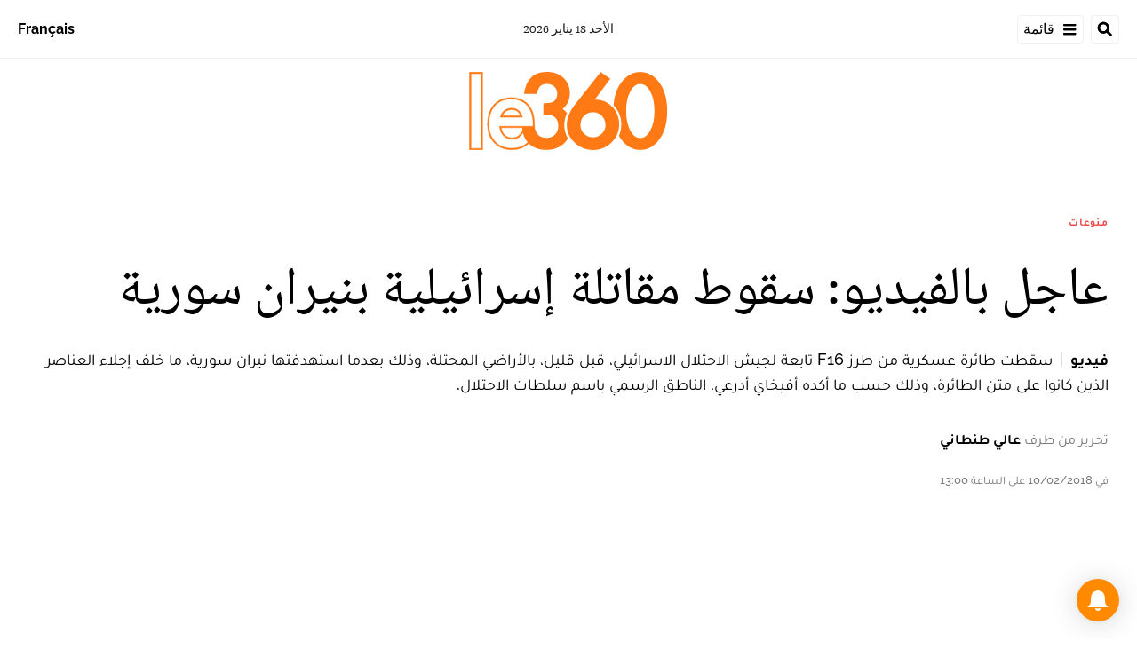

--- FILE ---
content_type: text/html; charset=utf-8
request_url: https://ar.le360.ma/insolite/129423/
body_size: 23752
content:
<!DOCTYPE html><html lang="ar"><head><meta name="viewport" content="width=device-width, initial-scale=1"/><meta name="robots" content="max-snippet:-1, max-image-preview:large, max-video-preview:-1"/><meta charset="utf-8"/><meta name="language" content="ar"/><link rel="icon" type="image/x-icon" href="/pf/resources/images/le-360-arabe-favicon-16x16?d=289"/><link rel="icon" type="image/png" href="https://static.themebuilder.aws.arc.pub/le360/1721134618568.png"/><link rel="apple-touch-icon-precomposed" sizes="152x152" href="https://static.themebuilder.aws.arc.pub/le360/1721134618951.png"/><link rel="apple-touch-icon-precomposed" sizes="120x120" href="https://static.themebuilder.aws.arc.pub/le360/1721134618791.png"/><link rel="apple-touch-icon-precomposed" sizes="76x76" href="https://static.themebuilder.aws.arc.pub/le360/1721134618703.png"/><link rel="shortcut icon" sizes="196x196" href="https://static.themebuilder.aws.arc.pub/le360/1721134619033.png"/><link rel="shortcut icon" sizes="128x128" href="https://static.themebuilder.aws.arc.pub/le360/1721134618872.png"/><script type="application/ld+json">{"@context":"http://schema.org","@type":"NewsArticle","mainEntityOfPage":{"@type":"WebPage","@id":"https://ar.le360.ma/insolite/129423/"},"headline":"عاجل بالفيديو: سقوط مقاتلة إسرائيلية بنيران سورية","alternativeHeadline":"سقطت طائرة عسكرية من طرز F16 تابعة لجيش الاحتلال الاسرائيلي، قبل قليل، بالأراضي المحتلة، وذلك بعدما استهدفتها نيران سورية، ما خلف إجلاء العناصر الذين كانوا على متن الطائرة، وذلك حسب ما أكده أفيخاي أدرعي، الناطق الرسمي باسم سلطات الاحتلال.","description":"سقطت طائرة عسكرية من طرز F16 تابعة لجيش الاحتلال الاسرائيلي، قبل قليل، بالأراضي المحتلة، وذلك بعدما استهدفتها نيران سورية، ما خلف إجلاء العناصر الذين كانوا على متن الطائرة، وذلك حسب ما أكده أفيخاي أدرعي، الناطق الرسمي باسم سلطات الاحتلال.","image":"https://cloudfront-eu-central-1.images.arcpublishing.com/le360/QLPRNX4C5JDUBPKLCBWO57IM7M.jpg","datePublished":"2018-02-10T13:00:30Z","dateModified":"2018-02-10T13:00:30Z","keywords":"","articleSection":"منوعات","author":[{"@type":"Person","name":"عالي طنطاني"}],"publisher":{"@type":"Organization","name":"Le 360 Arabe","logo":{"@type":"ImageObject","url":"https://ar.le360.ma/pf/resources/images/360-logo-square.png?d=289","width":600,"height":60}}}</script><title>www.le360.ma | عاجل بالفيديو: سقوط مقاتلة إسرائيلية بنيران سورية</title><link rel="canonical" href="https://ar.le360.ma/insolite/129423/"/><meta property="fb:app_id"/><meta property="fb:pages"/><meta property="og:locale" content="ar_MA"/><meta name="description" content="www.le360.ma - سقطت طائرة عسكرية من طرز F16 تابعة لجيش الاحتلال الاسرائيلي، قبل قليل، بالأراضي المحتلة، وذلك بعدما استهدفتها نيران سورية، ما خلف إجلاء العناصر الذين كانوا على متن الطائرة، وذلك حسب ما أكده أفيخاي أدرعي، الناطق الرسمي باسم سلطات الاحتلال."/><meta name="twitter:description" content="www.le360.ma - سقطت طائرة عسكرية من طرز F16 تابعة لجيش الاحتلال الاسرائيلي، قبل قليل، بالأراضي المحتلة، وذلك بعدما استهدفتها نيران سورية، ما خلف إجلاء العناصر الذين كانوا على متن الطائرة، وذلك حسب ما أكده أفيخاي أدرعي، الناطق الرسمي باسم سلطات الاحتلال."/><meta property="og:description" content="www.le360.ma - سقطت طائرة عسكرية من طرز F16 تابعة لجيش الاحتلال الاسرائيلي، قبل قليل، بالأراضي المحتلة، وذلك بعدما استهدفتها نيران سورية، ما خلف إجلاء العناصر الذين كانوا على متن الطائرة، وذلك حسب ما أكده أفيخاي أدرعي، الناطق الرسمي باسم سلطات الاحتلال."/><meta property="og:title" content="عاجل بالفيديو: سقوط مقاتلة إسرائيلية بنيران سورية"/><meta name="twitter:title" content="عاجل بالفيديو: سقوط مقاتلة إسرائيلية بنيران سورية"/><meta property="og:image" content="https://cloudfront-eu-central-1.images.arcpublishing.com/le360/QLPRNX4C5JDUBPKLCBWO57IM7M.jpg"/><meta name="twitter:image" content="https://cloudfront-eu-central-1.images.arcpublishing.com/le360/QLPRNX4C5JDUBPKLCBWO57IM7M.jpg"/><meta name="twitter:image:src" content="https://cloudfront-eu-central-1.images.arcpublishing.com/le360/QLPRNX4C5JDUBPKLCBWO57IM7M.jpg"/><meta property="og:image:width" content="1200"/><meta property="og:image:height" content="630"/><meta property="og:type" content="article"/><meta property="og:site_name" content="Le 360 Arabe"/><meta property="og:url" content="https://ar.le360.ma/insolite/129423/"/><meta name="twitter:site" content="@le360ar"/><meta name="twitter:card" content="summary_large_image"/><meta name="twitter:url" content="https://ar.le360.ma/insolite/129423/"/><meta http-equiv="Refresh" content="300"/><link rel="stylesheet" href="/pf/resources/css/font.css?d=289"/><link id="fusion-output-type-styles" rel="stylesheet" type="text/css" href="/pf/dist/components/output-types/default.css?d=289&amp;mxId=00000000"/><link id="fusion-template-styles" rel="stylesheet" type="text/css" href="/pf/dist/components/combinations/default.css?d=289&amp;mxId=00000000"/><link id="fusion-siteStyles-styles" rel="stylesheet" type="text/css" href="/pf/dist/css/le-360-arabe.css?d=289&amp;mxId=00000000"/><script type="application/javascript" id="polyfill-script">if(!Array.prototype.includes||!(window.Object && window.Object.assign)||!window.Promise||!window.Symbol||!window.fetch){document.write('<script type="application/javascript" src="/pf/dist/engine/polyfill.js?d=289&mxId=00000000" defer=""><\/script>')}</script><script id="fusion-engine-react-script" type="application/javascript" src="/pf/dist/engine/react.js?d=289&amp;mxId=00000000" defer=""></script><script id="fusion-engine-combinations-script" type="application/javascript" src="/pf/dist/components/combinations/default.js?d=289&amp;mxId=00000000" defer=""></script><script data-integration="inlineScripts">
      window.dataLayer = window.dataLayer || [];
      function gtag(){dataLayer.push(arguments);}
      gtag('js', new Date());
      gtag('config', 'G-49HFPMCFVR');
  ;window.isIE = !!window.MSInputMethodContext && !!document.documentMode;</script><script async="" data-integration="googleAnalyticsTag" src="https://www.googletagmanager.com/gtag/js?id=G-49HFPMCFVR"></script><script async="" data-integration="nativo-ad" src="https://s.ntv.io/serve/load.js"></script><script type="text/javascript" src="https://pub.le360.ma/ads360/www/delivery/spcjs.php?id=9"></script><script src="https://unpkg.com/typebot-js@2.2"></script></head><body><a class="skip-main" href="#main">default-output-block.skip-main</a><div id="fusion-app" class="layout-section"><div dir="rtl" class="article-layout"><header class="article-page-header"><div style="display:none" id="f0fUfwbBKieH2vG" data-fusion-collection="features" data-fusion-type="header/index" data-fusion-message="Could not render component [features:header/index]"></div><div id="fusion-static-enter:html-block-f0f3RFl0TGaD118" style="display:none" data-fusion-component="html-block-f0f3RFl0TGaD118"></div><div class="custom-html-block"><!-- Google Tag Manager (noscript) -->
<noscript><iframe src="https://www.googletagmanager.com/ns.html?id=GTM-NZZ2R9SN"
height="0" width="0" style="display:none;visibility:hidden"></iframe></noscript>
<!-- End Google Tag Manager (noscript) --></div><div id="fusion-static-exit:html-block-f0f3RFl0TGaD118" style="display:none" data-fusion-component="html-block-f0f3RFl0TGaD118"></div><div id="fusion-static-enter:html-block-f0fITRh2p2qR1D" style="display:none" data-fusion-component="html-block-f0fITRh2p2qR1D"></div><div class="custom-html-block"><!-- Google Tag Manager -->
<script>(function(w,d,s,l,i){w[l]=w[l]||[];w[l].push({'gtm.start':
new Date().getTime(),event:'gtm.js'});var f=d.getElementsByTagName(s)[0],
j=d.createElement(s),dl=l!='dataLayer'?'&l='+l:'';j.async=true;j.src=
'https://www.googletagmanager.com/gtm.js?id='+i+dl;f.parentNode.insertBefore(j,f);
})(window,document,'script','dataLayer','GTM-NZZ2R9SN');</script>
<!-- End Google Tag Manager --></div><div id="fusion-static-exit:html-block-f0fITRh2p2qR1D" style="display:none" data-fusion-component="html-block-f0fITRh2p2qR1D"></div></header><section role="main" id="main" class="main article-main" tabindex="-1"><div class=" layout-section "><div class="container article-container full-width-with-container"><div class="row"><div class="col-sm-12 col-md-12 col-xl-12 col-lg-12 layout-section"><div class="overline-container"><a class="overline-link" style="color:#eb4a4a" href="/insolite/">منوعات</a></div><h1 class="headline-container">عاجل بالفيديو: سقوط مقاتلة إسرائيلية بنيران سورية</h1><h2 class="subheadline-container"><span class="subheadline-type subheadline-type-rtl">فيديو</span>سقطت طائرة عسكرية من طرز F16 تابعة لجيش الاحتلال الاسرائيلي، قبل قليل، بالأراضي المحتلة، وذلك بعدما استهدفتها نيران سورية، ما خلف إجلاء العناصر الذين كانوا على متن الطائرة، وذلك حسب ما أكده أفيخاي أدرعي، الناطق الرسمي باسم سلطات الاحتلال.</h2><div class="byline-credits"><span class="byline-credits-capital">تحرير من طرف</span> <span><a class="byline-credits-bold href" href="/auteur/tantani-ali">عالي طنطاني</a></span></div><div class="subheadline-date">في 10/02/2018 على الساعة 13:00</div><figure class="lead-art-wrapper"><div class="lead-art-video"><iframe width="560" height="315" src="https://www.youtube.com/embed/O4lZ2pvY7No" title="YouTube video player" frameborder="0" allow="accelerometer; autoplay; clipboard-write; encrypted-media; gyroscope; picture-in-picture" allowfullscreen></iframe></div></figure><div style="display:none" id="f0fTWnObLieH23W" data-fusion-collection="features" data-fusion-type="social-sharing/default" data-fusion-message="Could not render component [features:social-sharing/default]"></div></div></div></div><div class="container article-container"><div class="row"><section class="col-sm-12 col-md-12 col-xl-9 col-lg-9 article-main-padding"><div class="advanced-grid-2 layout-section"><div style="display:none" id="f0fxmDUhLieH2HL" data-fusion-collection="features" data-fusion-type="comments/default" data-fusion-message="Could not render component [features:comments/default]"></div></div></section><section class="col-sm-12 col-md-12 col-xl-3 col-lg-3 layout-section right-rail-section"><div class="advanced-grid-1 layout-section"><div class="c-stack b-single-chain" data-style-direction="vertical" data-style-justification="start" data-style-alignment="unset" data-style-inline="false" data-style-wrap="nowrap"><div class="c-stack b-single-chain__children-stack" data-style-direction="vertical" data-style-justification="start" data-style-alignment="unset" data-style-inline="false" data-style-wrap="nowrap"><div style="display:none" id="f0fBiaEuwiXC9lN-3-0-0" data-fusion-collection="features" data-fusion-type="ad/default" data-fusion-message="Could not render component [features:ad/default]"></div><div class="top360-block"><div class="line"></div><p class="block-title top360-block-title">المقالات الأكثر قراءة</p><div class="row"><div class="col-sm-12 col-md-6 col-lg-3 col-xl-3 top360-item"><a href="/medias/PDWH6WK7PBFMFJSCV63PRHTSJQ/" class="top360-item-container"><div class="top360-item-index">1</div><div><div class="top360-item-title">صحيفة «لا راثون» الإسبانية تفكك شيفرة الهذيان الجزائري: المغرب «بعبع» يطارد الساسة والجنرالات</div></div></a></div><div class="col-sm-12 col-md-6 col-lg-3 col-xl-3 top360-item"><a href="/economie/6NKNMWISX5H7FBHMHHIBWOLIMY/" class="top360-item-container"><div class="top360-item-index">2</div><div><div class="top360-item-title">تعليق التأشيرات الأمريكية للمغاربة: من هم المعنيون ومن استثناهم القرار؟</div></div></a></div><div class="col-sm-12 col-md-6 col-lg-3 col-xl-3 top360-item"><a href="/economie/5W2GN7HI7ZETDP7C4XFXLI2IBA/" class="top360-item-container"><div class="top360-item-index">3</div><div><div class="top360-item-title">أضخم سدود المغرب والثالث بإفريقيا: بحقينة ملء ناهزت 2 مليار متر مكعب.. التساقطات المطرية الأخيرة تعيد الحياة لسد الوحدة</div></div></a></div><div class="col-sm-12 col-md-6 col-lg-3 col-xl-3 top360-item"><a href="/monde/4N5PG2CHPRATPGX6TU5DAOFFFE/" class="top360-item-container"><div class="top360-item-index">4</div><div><div class="top360-item-title">بين كبرياء النظام وضغوط «الفيفا»: لماذا ستضطر الجزائر للإفراج عن كريستوف غليز؟</div></div></a></div><div class="col-sm-12 col-md-6 col-lg-3 col-xl-3 top360-item"><a href="/sports/UYQKFO4JXFCMZHAEHIALYX5VPA/" class="top360-item-container"><div class="top360-item-index">5</div><div><div class="top360-item-title">أسود الأطلس في نهائي كأس أمم إفريقيا</div></div></a></div><div class="col-sm-12 col-md-6 col-lg-3 col-xl-3 top360-item"><a href="/economie/YITSW2R7OFFMJCAS5DVAQONNZA/" class="top360-item-container"><div class="top360-item-index">6</div><div><div class="top360-item-title">أكبر سدود شمال المغرب.. حقينة سد وادي المخازن تبلغ نسبة 100 بالمائة</div></div></a></div><div class="col-sm-12 col-md-6 col-lg-3 col-xl-3 top360-item"><a href="/societe/MHD65H6SDNEM7AEYWBWBKPKXNQ/" class="top360-item-container"><div class="top360-item-index">7</div><div><div class="top360-item-title">بعد إعلان جفافه.. التساقطات المطرية الأخيرة تعيد الحياة لثاني أكبر سد في المغرب </div></div></a></div><div class="col-sm-12 col-md-6 col-lg-3 col-xl-3 top360-item"><a href="/medias/FU2IHTWRZFA5TJBJEJSGSEQXSM/" class="top360-item-container"><div class="top360-item-index">8</div><div><div class="top360-item-title">الجزائر بعد إقصاء «محاربي الصحراء» من الكان: طاح المنتخب.. علقو المغرب!</div></div></a></div></div></div><div style="display:none" id="f0fSjVBnGFSr296-3-0-2" data-fusion-collection="features" data-fusion-type="ad/default" data-fusion-message="Could not render component [features:ad/default]"></div></div></div></div></section></div></div><div class="container article-container full-width-with-container"><div class="row"><div class="col-sm-12 col-md-12 col-xl-12 col-lg-12 layout-section wrap-bottom"><div class="related-content"><div class="line"></div><p class="title">مقالات ذات صلة</p><div class="related-list"><div class="related-list-item"><a href="/monde/123891/" class="img-container"><div class="custom-image-wrapper --loaded"><img src="https://cloudfront-eu-central-1.images.arcpublishing.com/le360/M7OTBSZPQNBJZMBOHWH62JE2HE.jpg"/></div></a><p class="title" style="color:#F3B23E">دولي</p><a href="/monde/123891/" class="link"><p class="subtitle">بالفيديو: ناتانياهو يعلق على اعتراف ترامب بالقدس كعاصمة لاسرائيل</p></a></div><div class="related-list-item"><a href="/monde/122927/" class="img-container"><div class="custom-image-wrapper --loaded"><img src="https://cloudfront-eu-central-1.images.arcpublishing.com/le360/4T2H3EC7XFG6BIBK52HUBOCPDU.jpg"/></div></a><p class="title" style="color:#F3B23E">دولي</p><a href="/monde/122927/" class="link"><p class="subtitle">وزير اسرائيلي متشدد بقدم استقالته بسبب خلاف حول أشغال مقررة في عطلة السبت</p></a></div><div class="related-list-item"><a href="/sports/121499/" class="img-container"><div class="custom-image-wrapper --loaded"><img src="https://cloudfront-eu-central-1.images.arcpublishing.com/le360/R5J34CE5MJEBXDAOKSU36OMA7M.jpg"/></div></a><p class="title" style="color:#E5C72A">رياضة</p><a href="/sports/121499/" class="link"><p class="subtitle">لاعب جيدو اسرائيلي يتحدى المغرب بصورة من مراكش</p></a></div></div></div></div></div></div><div class="full-width full-width-without-container"><div class="newsletter-block"><div class="container"><div class="newsletter-block_container"><div class="newsletter-block_img"><img src="/pf/resources/images/logo.svg?d=289" alt="le 360 logo" width="160" height="102"/></div><p class="newsletter-block_title">الاشتراك في الرسائل الإخبارية</p><p class="newsletter-block_description">أدخل بريدك الإلكتروني للتوصل بآخر الأخبار Le360</p><div class="newsletter-block_input-wrapper"><input placeholder="أدخل بريدك الإلكتروني" class="newsletter-block_input" type="text" value=""/><button class="newsletter-block_button">أرسل</button></div></div></div></div></div></div></section><footer><div class="container article-container"><div class="footer-container"><div class="row legacy-footer-row"><div class="col-sm-12 col-md-12 col-lg-xl-9"><div class="row"><div class="col-sm-12 col-md-12 col-lg-xl-12 footer-social-btn-container footer-social-btn-container-mobile"><a title="Facebook Page" target="_blank" rel="noopener noreferrer" href="https://www.facebook.com/le360ar"><svg class="c-icon" width="18" height="18" xmlns="http://www.w3.org/2000/svg" viewBox="0 0 512 512" fill="#000" aria-hidden="true" focusable="false"><path d="M504 256C504 119 393 8 256 8S8 119 8 256c0 123.78 90.69 226.38 209.25 245V327.69h-63V256h63v-54.64c0-62.15 37-96.48 93.67-96.48 27.14 0 55.52 4.84 55.52 4.84v61h-31.28c-30.8 0-40.41 19.12-40.41 38.73V256h68.78l-11 71.69h-57.78V501C413.31 482.38 504 379.78 504 256z"></path></svg></a><a title="Twitter" target="_blank" rel="noopener noreferrer" href="https://twitter.com/Le360ar"><svg class="c-icon" width="18" height="18" xmlns="http://www.w3.org/2000/svg" viewBox="0 0 512 512" fill="#000" aria-hidden="true" focusable="false"><path d="M389.2 48h70.6L305.6 224.2 487 464H345L233.7 318.6 106.5 464H35.8L200.7 275.5 26.8 48H172.4L272.9 180.9 389.2 48zM364.4 421.8h39.1L151.1 88h-42L364.4 421.8z"></path></svg></a><a title="YouTube" target="_blank" rel="noopener noreferrer" href="https://www.youtube.com/user/Le360Live?sub_confirmation=1"><svg class="c-icon" width="18" height="18" xmlns="http://www.w3.org/2000/svg" viewBox="0 0 512 512" fill="#000" aria-hidden="true" focusable="false"><path d="M475.779 144.539C470.496 124.645 454.93 108.978 435.165 103.661C399.341 94 255.689 94 255.689 94C255.689 94 112.038 94 76.213 103.661C56.4486 108.979 40.8824 124.645 35.5992 144.539C26 180.596 26 255.826 26 255.826C26 255.826 26 331.057 35.5992 367.114C40.8824 387.007 56.4486 402.022 76.213 407.339C112.038 417 255.689 417 255.689 417C255.689 417 399.34 417 435.165 407.339C454.93 402.022 470.496 387.007 475.779 367.114C485.378 331.057 485.378 255.826 485.378 255.826C485.378 255.826 485.378 180.596 475.779 144.539V144.539ZM208.707 324.13V187.523L328.771 255.828L208.707 324.13V324.13Z"></path></svg></a><a title="LinkedIn" target="_blank" rel="noopener noreferrer" href="https://www.linkedin.com/company/le360webnews/"><svg class="c-icon" width="18" height="18" xmlns="http://www.w3.org/2000/svg" viewBox="0 0 512 512" fill="#000" aria-hidden="true" focusable="false"><path d="M100.28 448H7.4V148.9h92.88zM53.79 108.1C24.09 108.1 0 83.5 0 53.8a53.79 53.79 0 0 1 107.58 0c0 29.7-24.1 54.3-53.79 54.3zM447.9 448h-92.68V302.4c0-34.7-.7-79.2-48.29-79.2-48.29 0-55.69 37.7-55.69 76.7V448h-92.78V148.9h89.08v40.8h1.3c12.4-23.5 42.69-48.3 87.88-48.3 94 0 111.28 61.9 111.28 142.3V448z"></path></svg></a><a title="Instagram" target="_blank" rel="noreferrer" class="c-link" href="https://instagram.com/le360ar"><svg class="c-icon" width="18" height="18" xmlns="http://www.w3.org/2000/svg" viewBox="0 0 512 512" fill="#000" aria-hidden="true" focusable="false"><path d="M256.1 141C192.5 141 141.2 192.3 141.2 255.9C141.2 319.5 192.5 370.8 256.1 370.8C319.7 370.8 371 319.5 371 255.9C371 192.3 319.7 141 256.1 141ZM256.1 330.6C215 330.6 181.4 297.1 181.4 255.9C181.4 214.7 214.9 181.2 256.1 181.2C297.3 181.2 330.8 214.7 330.8 255.9C330.8 297.1 297.2 330.6 256.1 330.6V330.6ZM402.5 136.3C402.5 151.2 390.5 163.1 375.7 163.1C360.8 163.1 348.9 151.1 348.9 136.3C348.9 121.5 360.9 109.5 375.7 109.5C390.5 109.5 402.5 121.5 402.5 136.3ZM478.6 163.5C476.9 127.6 468.7 95.8 442.4 69.6C416.2 43.4 384.4 35.2 348.5 33.4C311.5 31.3 200.6 31.3 163.6 33.4C127.8 35.1 96 43.3 69.7 69.5C43.4 95.7 35.3 127.5 33.5 163.4C31.4 200.4 31.4 311.3 33.5 348.3C35.2 384.2 43.4 416 69.7 442.2C96 468.4 127.7 476.6 163.6 478.4C200.6 480.5 311.5 480.5 348.5 478.4C384.4 476.7 416.2 468.5 442.4 442.2C468.6 416 476.8 384.2 478.6 348.3C480.7 311.3 480.7 200.5 478.6 163.5V163.5ZM430.8 388C423 407.6 407.9 422.7 388.2 430.6C358.7 442.3 288.7 439.6 256.1 439.6C223.5 439.6 153.4 442.2 124 430.6C104.4 422.8 89.3 407.7 81.4 388C69.7 358.5 72.4 288.5 72.4 255.9C72.4 223.3 69.8 153.2 81.4 123.8C89.2 104.2 104.3 89.1 124 81.2C153.5 69.5 223.5 72.2 256.1 72.2C288.7 72.2 358.8 69.6 388.2 81.2C407.8 89 422.9 104.1 430.8 123.8C442.5 153.3 439.8 223.3 439.8 255.9C439.8 288.5 442.5 358.6 430.8 388Z"></path></svg><span class="visually-hidden">Opens in new window</span></a></div><div class="footer-section col-sm-12 col-md-3 col-lg-xl-3"><h4 class="footer-header">360 في نقرة واحدة</h4><ul class="footer-header-ul"><li class="footer-item"><a name="سياسة" class="c-link" href="/politique">سياسة</a></li><li class="footer-item"><a name="اقتصاد" class="c-link" href="/economie">اقتصاد</a></li><li class="footer-item"><a name="مجتمع" class="c-link" href="/societe">مجتمع</a></li><li class="footer-item"><a name="ثقافة" class="c-link" href="/culture">ثقافة</a></li><li class="footer-item"><a name="ميديا" class="c-link" href="/medias">ميديا</a></li><li class="footer-item"><a name="رياضة" class="c-link" href="http://ar.sport.le360.ma/" rel="noreferrer" target="_blank">رياضة<span class="visually-hidden">Opens in new window</span></a></li><li class="footer-item"><a name="مشاهير" class="c-link" href="/people">مشاهير</a></li><li class="footer-item"><a name="دولي" class="c-link" href="/monde">دولي</a></li></ul></div><div class="footer-section col-sm-12 col-md-3 col-lg-xl-3"><h4 class="footer-header">معلومات عنا</h4><ul class="footer-header-ul"><li class="footer-item"><a name="من نحن ؟" class="c-link" href="/من-نحن-؟/">من نحن ؟</a></li><li class="footer-item"><a name="الأسئلة الأكثر طرحا" class="c-link" href="/الأسئلة-الأكثر-طرحا/">الأسئلة الأكثر طرحا</a></li><li class="footer-item"><a name="للإعلان على موقعنا" class="c-link" href="/للإعلان-على-موقعنا/">للإعلان على موقعنا</a></li><li class="footer-item"><a name="بيانات قانونية" class="c-link" href="/بيانات-قانونية/">بيانات قانونية</a></li><li class="footer-item"><a name="للإتصال بنا" class="c-link" href="/contact/">للإتصال بنا</a></li><li class="footer-item"><a name="أرشيف" class="c-link" href="/archives/2022/">أرشيف</a></li></ul></div></div></div><div class="col-sm-12 col-md-12 col-lg-xl-3 footer-social-column"><div class="footer-social-btn-container"><a title="Facebook Page" target="_blank" rel="noopener noreferrer" href="https://www.facebook.com/le360ar"><svg class="c-icon" width="18" height="18" xmlns="http://www.w3.org/2000/svg" viewBox="0 0 512 512" fill="#000" aria-hidden="true" focusable="false"><path d="M504 256C504 119 393 8 256 8S8 119 8 256c0 123.78 90.69 226.38 209.25 245V327.69h-63V256h63v-54.64c0-62.15 37-96.48 93.67-96.48 27.14 0 55.52 4.84 55.52 4.84v61h-31.28c-30.8 0-40.41 19.12-40.41 38.73V256h68.78l-11 71.69h-57.78V501C413.31 482.38 504 379.78 504 256z"></path></svg></a><a title="Twitter" target="_blank" rel="noopener noreferrer" href="https://twitter.com/Le360ar"><svg class="c-icon" width="18" height="18" xmlns="http://www.w3.org/2000/svg" viewBox="0 0 512 512" fill="#000" aria-hidden="true" focusable="false"><path d="M389.2 48h70.6L305.6 224.2 487 464H345L233.7 318.6 106.5 464H35.8L200.7 275.5 26.8 48H172.4L272.9 180.9 389.2 48zM364.4 421.8h39.1L151.1 88h-42L364.4 421.8z"></path></svg></a><a title="YouTube" target="_blank" rel="noopener noreferrer" href="https://www.youtube.com/user/Le360Live?sub_confirmation=1"><svg class="c-icon" width="18" height="18" xmlns="http://www.w3.org/2000/svg" viewBox="0 0 512 512" fill="#000" aria-hidden="true" focusable="false"><path d="M475.779 144.539C470.496 124.645 454.93 108.978 435.165 103.661C399.341 94 255.689 94 255.689 94C255.689 94 112.038 94 76.213 103.661C56.4486 108.979 40.8824 124.645 35.5992 144.539C26 180.596 26 255.826 26 255.826C26 255.826 26 331.057 35.5992 367.114C40.8824 387.007 56.4486 402.022 76.213 407.339C112.038 417 255.689 417 255.689 417C255.689 417 399.34 417 435.165 407.339C454.93 402.022 470.496 387.007 475.779 367.114C485.378 331.057 485.378 255.826 485.378 255.826C485.378 255.826 485.378 180.596 475.779 144.539V144.539ZM208.707 324.13V187.523L328.771 255.828L208.707 324.13V324.13Z"></path></svg></a><a title="LinkedIn" target="_blank" rel="noopener noreferrer" href="https://www.linkedin.com/company/le360webnews/"><svg class="c-icon" width="18" height="18" xmlns="http://www.w3.org/2000/svg" viewBox="0 0 512 512" fill="#000" aria-hidden="true" focusable="false"><path d="M100.28 448H7.4V148.9h92.88zM53.79 108.1C24.09 108.1 0 83.5 0 53.8a53.79 53.79 0 0 1 107.58 0c0 29.7-24.1 54.3-53.79 54.3zM447.9 448h-92.68V302.4c0-34.7-.7-79.2-48.29-79.2-48.29 0-55.69 37.7-55.69 76.7V448h-92.78V148.9h89.08v40.8h1.3c12.4-23.5 42.69-48.3 87.88-48.3 94 0 111.28 61.9 111.28 142.3V448z"></path></svg></a><a title="Instagram" target="_blank" rel="noreferrer" class="c-link" href="https://instagram.com/le360ar"><svg class="c-icon" width="18" height="18" xmlns="http://www.w3.org/2000/svg" viewBox="0 0 512 512" fill="#000" aria-hidden="true" focusable="false"><path d="M256.1 141C192.5 141 141.2 192.3 141.2 255.9C141.2 319.5 192.5 370.8 256.1 370.8C319.7 370.8 371 319.5 371 255.9C371 192.3 319.7 141 256.1 141ZM256.1 330.6C215 330.6 181.4 297.1 181.4 255.9C181.4 214.7 214.9 181.2 256.1 181.2C297.3 181.2 330.8 214.7 330.8 255.9C330.8 297.1 297.2 330.6 256.1 330.6V330.6ZM402.5 136.3C402.5 151.2 390.5 163.1 375.7 163.1C360.8 163.1 348.9 151.1 348.9 136.3C348.9 121.5 360.9 109.5 375.7 109.5C390.5 109.5 402.5 121.5 402.5 136.3ZM478.6 163.5C476.9 127.6 468.7 95.8 442.4 69.6C416.2 43.4 384.4 35.2 348.5 33.4C311.5 31.3 200.6 31.3 163.6 33.4C127.8 35.1 96 43.3 69.7 69.5C43.4 95.7 35.3 127.5 33.5 163.4C31.4 200.4 31.4 311.3 33.5 348.3C35.2 384.2 43.4 416 69.7 442.2C96 468.4 127.7 476.6 163.6 478.4C200.6 480.5 311.5 480.5 348.5 478.4C384.4 476.7 416.2 468.5 442.4 442.2C468.6 416 476.8 384.2 478.6 348.3C480.7 311.3 480.7 200.5 478.6 163.5V163.5ZM430.8 388C423 407.6 407.9 422.7 388.2 430.6C358.7 442.3 288.7 439.6 256.1 439.6C223.5 439.6 153.4 442.2 124 430.6C104.4 422.8 89.3 407.7 81.4 388C69.7 358.5 72.4 288.5 72.4 255.9C72.4 223.3 69.8 153.2 81.4 123.8C89.2 104.2 104.3 89.1 124 81.2C153.5 69.5 223.5 72.2 256.1 72.2C288.7 72.2 358.8 69.6 388.2 81.2C407.8 89 422.9 104.1 430.8 123.8C442.5 153.3 439.8 223.3 439.8 255.9C439.8 288.5 442.5 358.6 430.8 388Z"></path></svg><span class="visually-hidden">Opens in new window</span></a></div><img class="footer-title-logo" alt="logo_LE360" src="/pf/resources/images/logo.svg?d=289"/><div class="footer-mobile-btn-container"><a title="App Store" target="_blank" rel="noopener noreferrer" href="https://apps.apple.com/fr/app/le360-%D8%A8%D8%A7%D9%84%D8%B9%D8%B1%D8%A8%D9%8A%D8%A9/id1160707720"><img width="120" height="40" class="app-store-mobile-icon" alt="App Store" src="/pf/resources/images/appStore.svg?d=289"/></a><a title="Google Play" target="_blank" rel="noopener noreferrer" href="https://play.google.com/store/apps/details?id=com.le360.arabic&amp;hl=en_US&amp;gl=US"><img width="136" height="40" class="google-play-mobile-icon" alt="Google Play" src="/pf/resources/images/googlePlay.svg?d=289"/></a></div></div></div><div class="footer-separator"><p class="footer-copyright">© Web News / le360.ma / Tous droits réservés 2023</p></div></div><div style="display:none" id="f0fzWfgCXzwA3jV" data-fusion-collection="features" data-fusion-type="subscriptionBell/default" data-fusion-message="Could not render component [features:subscriptionBell/default]"></div></div></footer></div></div><script id="fusion-metadata" type="application/javascript">window.Fusion=window.Fusion||{};Fusion.arcSite="le-360-arabe";Fusion.contextPath="/pf";Fusion.mxId="00000000";Fusion.deployment="289";Fusion.globalContent={"_id":"H2KOYM343FDZ5F6UEKWSPH753M","type":"story","version":"0.10.7","content_elements":[],"created_date":"2022-12-04T17:44:43.951Z","revision":{"revision_id":"HNE5NQJQCVAMJGEESRRC2RER6Q","parent_id":"AFFH2LF3NBB3XJM6NYNFOHX2NU","editions":["default"],"branch":"default","published":true},"last_updated_date":"2023-01-19T07:29:47.730Z","headlines":{"basic":"عاجل بالفيديو: سقوط مقاتلة إسرائيلية بنيران سورية"},"owner":{"sponsored":false,"id":"le360"},"copyright":"","subheadlines":{"basic":"سقطت طائرة عسكرية من طرز F16 تابعة لجيش الاحتلال الاسرائيلي، قبل قليل، بالأراضي المحتلة، وذلك بعدما استهدفتها نيران سورية، ما خلف إجلاء العناصر الذين كانوا على متن الطائرة، وذلك حسب ما أكده أفيخاي أدرعي، الناطق الرسمي باسم سلطات الاحتلال."},"description":{"basic":"سقطت طائرة عسكرية من طرز F16 تابعة لجيش الاحتلال الاسرائيلي، قبل قليل، بالأراضي المحتلة، وذلك بعدما استهدفتها نيران سورية، ما خلف إجلاء العناصر الذين كانوا على متن الطائرة، وذلك حسب ما أكده أفيخاي أدرعي، الناطق الرسمي باسم سلطات الاحتلال."},"language":"AR","label":{"article_subtype":{"display":true,"text":"Article","url":""}},"source":{"source_id":"129423","system":"drupal"},"taxonomy":{"primary_section":{"_id":"/insolite","_website":"le-360-arabe","type":"section","version":"0.6.0","name":"منوعات","description":null,"path":"/insolite","parent_id":"/","parent":{"default":"/"},"additional_properties":{"original":{"_id":"/insolite","social":{"instagram":null,"facebook":null,"rss":null,"twitter":null},"site":{"site_description":null,"site_keywords":null,"site_tagline":null,"site_url":null,"pagebuilder_path_for_native_apps":null,"site_about":null,"site_title":null},"site_topper":{"site_logo_image":null},"navigation":{"nav_title":"منوعات","color_code":null,"clickable_in_menu":"true","navigation_type":null},"name":"منوعات","_website":"le-360-arabe","parent":{"default":"/"},"ancestors":{"default":[]},"_admin":{"alias_ids":["/insolite"]},"inactive":false,"node_type":"section","order":{"default":1002}}}},"sections":[{"_id":"/insolite","_website":"le-360-arabe","type":"section","version":"0.6.0","name":"منوعات","description":null,"path":"/insolite","parent_id":"/","parent":{"default":"/"},"additional_properties":{"original":{"_id":"/insolite","social":{"instagram":null,"facebook":null,"rss":null,"twitter":null},"site":{"site_description":null,"site_keywords":null,"site_tagline":null,"site_url":null,"pagebuilder_path_for_native_apps":null,"site_about":null,"site_title":null},"site_topper":{"site_logo_image":null},"navigation":{"nav_title":"منوعات","color_code":null,"clickable_in_menu":"true","navigation_type":null},"name":"منوعات","_website":"le-360-arabe","parent":{"default":"/"},"ancestors":{"default":[]},"_admin":{"alias_ids":["/insolite"]},"inactive":false,"node_type":"section","order":{"default":1002}}},"_website_section_id":"le-360-arabe./insolite"}]},"promo_items":{"Video":{"embed":{"config":{"html":"<iframe width=\"560\" height=\"315\" src=\"https://www.youtube.com/embed/O4lZ2pvY7No\" title=\"YouTube video player\" frameborder=\"0\" allow=\"accelerometer; autoplay; clipboard-write; encrypted-media; gyroscope; picture-in-picture\" allowfullscreen></iframe>","link":"https://www.youtube.com/embed/O4lZ2pvY7No","videoId":"O4lZ2pvY7No","videoLink":"https://youtu.be/O4lZ2pvY7No"},"id":"1674113384278youtubev00h8376slh","url":"https://www.youtube.com/embed"},"subtype":"youtube","type":"custom_embed"},"basic":{"_id":"QLPRNX4C5JDUBPKLCBWO57IM7M","additional_properties":{"galleries":[],"mime_type":"image/jpeg","originalName":"753-5020753-5020sqwt_ltyr_lndwnysy_2.jpg","originalUrl":"https://cloudfront-eu-central-1.images.arcpublishing.com/le360/QLPRNX4C5JDUBPKLCBWO57IM7M.jpg","published":true,"restricted":false,"thumbnailResizeUrl":"/resizer/d9VVEQZ1gCOfA1ac8W9SmAJb2YI=/300x0/arc-photo-le360/eu-central-1-prod/public/QLPRNX4C5JDUBPKLCBWO57IM7M.jpg","version":13},"address":{},"copyright":"DR","created_date":"2022-12-04T17:44:42Z","credits":{"affiliation":[{"name":"DR","type":"author"}],"by":[]},"height":423,"last_updated_date":"2023-01-20T09:06:07Z","licensable":false,"owner":{"id":"le360"},"source":{"source_id":"54453","source_type":"other","additional_properties":{"editor":"photo center"},"system":"drupal"},"subtitle":"سقوط طائرة عسكرية بإندونيسيا","type":"image","url":"https://cloudfront-eu-central-1.images.arcpublishing.com/le360/QLPRNX4C5JDUBPKLCBWO57IM7M.jpg","version":"0.10.3","width":753,"description":{}},"lead_art":{"_id":"QLPRNX4C5JDUBPKLCBWO57IM7M","additional_properties":{"galleries":[],"mime_type":"image/jpeg","originalName":"753-5020753-5020sqwt_ltyr_lndwnysy_2.jpg","originalUrl":"https://cloudfront-eu-central-1.images.arcpublishing.com/le360/QLPRNX4C5JDUBPKLCBWO57IM7M.jpg","published":true,"restricted":false,"thumbnailResizeUrl":"/resizer/d9VVEQZ1gCOfA1ac8W9SmAJb2YI=/300x0/arc-photo-le360/eu-central-1-prod/public/QLPRNX4C5JDUBPKLCBWO57IM7M.jpg","version":13},"address":{},"copyright":"DR","created_date":"2022-12-04T17:44:42Z","credits":{"affiliation":[{"name":"DR","type":"author"}],"by":[]},"height":423,"last_updated_date":"2023-01-20T09:06:07Z","licensable":false,"owner":{"id":"le360"},"source":{"source_id":"54453","source_type":"other","additional_properties":{"editor":"photo center"},"system":"drupal"},"subtitle":"سقوط طائرة عسكرية بإندونيسيا","type":"image","url":"https://cloudfront-eu-central-1.images.arcpublishing.com/le360/QLPRNX4C5JDUBPKLCBWO57IM7M.jpg","version":"0.10.3","width":753,"description":{}}},"related_content":{"basic":[{"_id":"2ERHWGNDGJDZHN4EOPU545RNSI","referent":{"id":"2ERHWGNDGJDZHN4EOPU545RNSI","provider":"","type":"story"},"type":"reference"},{"_id":"DVNRBPN53NGDZHOWI3CYU56TJU","referent":{"id":"DVNRBPN53NGDZHOWI3CYU56TJU","provider":"","type":"story"},"type":"reference"},{"_id":"OXRJINA6DJANTPRY6EG3DVY5HM","referent":{"id":"OXRJINA6DJANTPRY6EG3DVY5HM","provider":"","type":"story"},"type":"reference"}],"redirect":[]},"canonical_website":"le-360-arabe","display_date":"2018-02-10T13:00:30Z","website_url":"/insolite/129423/","credits":{"by":[{"_id":"tantani-ali_19197","bio":"عالي طنطاني","location":"","long_bio":"","name":"عالي طنطاني","org":"","slug":"tantani-ali","type":"author"}]},"subtype":"video","first_publish_date":"2018-02-10T13:00:30Z","websites":{"le-360-arabe":{"website_section":{"_id":"/insolite","_website":"le-360-arabe","type":"section","version":"0.6.0","name":"منوعات","description":null,"path":"/insolite","parent_id":"/","parent":{"default":"/"},"additional_properties":{"original":{"_id":"/insolite","social":{"instagram":null,"facebook":null,"rss":null,"twitter":null},"site":{"site_description":null,"site_keywords":null,"site_tagline":null,"site_url":null,"pagebuilder_path_for_native_apps":null,"site_about":null,"site_title":null},"site_topper":{"site_logo_image":null},"navigation":{"nav_title":"منوعات","color_code":null,"clickable_in_menu":"true","navigation_type":null},"name":"منوعات","_website":"le-360-arabe","parent":{"default":"/"},"ancestors":{"default":[]},"_admin":{"alias_ids":["/insolite"]},"inactive":false,"node_type":"section","order":{"default":1002}}},"_website_section_id":"le-360-arabe./insolite"},"website_url":"/insolite/129423/"}},"additional_properties":{"has_published_copy":true},"publish_date":"2018-02-10T13:00:30Z","canonical_url":"/insolite/129423/","publishing":{"scheduled_operations":{"publish_edition":[],"unpublish_edition":[]}},"website":"le-360-arabe","contentApiRedirect":true};Fusion.globalContentConfig={"source":"content-api-with-redirect","query":{"uri":"/insolite/129423/","website_url":"/insolite/129423/","arc-site":"le-360-arabe"}};Fusion.lastModified=1768727608906;Fusion.contentCache={"content-api-collections":{"{\"_id\":\"DAP3POYCLVHG7GL3LRAWPDTK3Q\",\"feature\":\"top360_list\"}":{"data":{"_id":"DAP3POYCLVHG7GL3LRAWPDTK3Q","version":"0.10.6","created_date":"2022-03-29T10:53:46.523Z","headlines":{"basic":"[360-AR] Top 360"},"last_updated_date":"2026-01-17T00:00:15.979Z","type":"collection","canonical_website":"le-360-arabe","websites":{"le-360-arabe":{}},"content_elements":[{"_id":"PDWH6WK7PBFMFJSCV63PRHTSJQ","additional_properties":{},"canonical_website":"le-360-arabe","credits":{"by":[{"_id":"shelh-miloud_12949","type":"author","version":"0.5.8","name":"ميلود الشلح","description":"ميلود الشلح","slug":"shelh-miloud","social_links":[{"site":"email","url":"mshelh@le360.ma"},{"site":"facebook","url":"https://www.facebook.com/miloud.shelh/"},{"site":"twitter","url":"https://twitter.com/miloud_shelh"},{"site":"linkedin","url":"https://www.linkedin.com/in/miloud-shelh-%D9%85%D9%8A%D9%84%D9%88%D8%AF-%D8%A7%D9%84%D8%B4%D9%84%D8%AD-877058169/"}],"socialLinks":[{"site":"email","url":"mshelh@le360.ma","deprecated":true,"deprecation_msg":"Please use social_links."},{"site":"facebook","url":"https://www.facebook.com/miloud.shelh/","deprecated":true,"deprecation_msg":"Please use social_links."},{"site":"twitter","url":"https://twitter.com/miloud_shelh","deprecated":true,"deprecation_msg":"Please use social_links."},{"site":"linkedin","url":"https://www.linkedin.com/in/miloud-shelh-%D9%85%D9%8A%D9%84%D9%88%D8%AF-%D8%A7%D9%84%D8%B4%D9%84%D8%AD-877058169/","deprecated":true,"deprecation_msg":"Please use social_links."}],"additional_properties":{"original":{"_id":"shelh-miloud_12949","firstName":"ميلود","lastName":"الشلح","slug":"shelh-miloud","email":"mshelh@le360.ma","bio":"ميلود الشلح","longBio":"","byline":"ميلود الشلح","status":true,"books":[],"podcasts":[],"education":[],"awards":[],"last_updated_date":"2023-04-13T14:48:22.027Z","linkedin":"https://www.linkedin.com/in/miloud-shelh-%D9%85%D9%8A%D9%84%D9%88%D8%AF-%D8%A7%D9%84%D8%B4%D9%84%D8%AD-877058169/","facebook":"https://www.facebook.com/miloud.shelh/","twitter":"https://twitter.com/miloud_shelh"}}}]},"description":{"basic":""},"display_date":"2026-01-17T07:00:00Z","distributor":{"category":"staff","name":"le360","subcategory":""},"headlines":{"basic":"صحيفة «لا راثون» الإسبانية تفكك شيفرة الهذيان الجزائري: المغرب «بعبع» يطارد الساسة والجنرالات","meta_title":"","mobile":"","native":"","print":"","table":"","tablet":"","web":""},"label":{"afficher_le_chapo_sur_mobile":{"display":true,"text":"Non","url":""},"papier_urgent":{"display":true,"text":"Non","url":""}},"language":"FR","owner":{"sponsored":false},"promo_items":{"basic":{"_id":"5OENJZLCBJE5DFTJCEZ5JEZWFQ","additional_properties":{"fullSizeResizeUrl":"/resizer/v2/5OENJZLCBJE5DFTJCEZ5JEZWFQ.jpg?auth=21b9962e570fdef4de8f7653b89f5b568b1438fe776169667c8b19a6d523c793","galleries":[],"ingestionMethod":"manual","mime_type":"image/jpeg","originalName":"G-UfYLqW4AAqzBK.jpg","originalUrl":"https://cloudfront-eu-central-1.images.arcpublishing.com/le360/5OENJZLCBJE5DFTJCEZ5JEZWFQ.jpg","owner":"mshelh@le360.ma","proxyUrl":"/resizer/v2/5OENJZLCBJE5DFTJCEZ5JEZWFQ.jpg?auth=21b9962e570fdef4de8f7653b89f5b568b1438fe776169667c8b19a6d523c793","published":true,"resizeUrl":"/resizer/v2/5OENJZLCBJE5DFTJCEZ5JEZWFQ.jpg?auth=21b9962e570fdef4de8f7653b89f5b568b1438fe776169667c8b19a6d523c793","restricted":false,"thumbnailResizeUrl":"/resizer/v2/5OENJZLCBJE5DFTJCEZ5JEZWFQ.jpg?auth=21b9962e570fdef4de8f7653b89f5b568b1438fe776169667c8b19a6d523c793&width=300","version":0,"template_id":276},"address":{},"auth":{"1":"21b9962e570fdef4de8f7653b89f5b568b1438fe776169667c8b19a6d523c793"},"caption":"من مباراة الجزائر ونيجيريا بأرضية ملعب مراكش","created_date":"2026-01-13T18:16:23Z","credits":{"affiliation":[{"name":"MAP","type":"author"}]},"height":1067,"image_type":"photograph","last_updated_date":"2026-01-13T18:16:23Z","licensable":false,"owner":{"id":"le360","sponsored":false},"source":{"additional_properties":{"editor":"photo center"},"edit_url":"","system":"photo center"},"subtitle":"مباراة الجزائر ونيجيريا","taxonomy":{"associated_tasks":[]},"type":"image","url":"https://cloudfront-eu-central-1.images.arcpublishing.com/le360/5OENJZLCBJE5DFTJCEZ5JEZWFQ.jpg","version":"0.10.9","width":1600,"syndication":{},"creditIPTC":"MAP"}},"publish_date":"2026-01-17T07:00:00.000Z","revision":{"published":true,"revision_id":"FG637Z6MV5F7FPJW3UWFHO7CBE"},"subheadlines":{"basic":"لم يعد «الهوس» بالمغرب مجرد توتر ديبلوماسي عابر، بل تحول إلى «عقيدة رسمية» تغلغلت في مفاصل الدولة الجزائرية، لدرجة باتت معها نتائج مباريات كرة القدم تحلل داخل أروقة المخابرات ودهاليز السياسة بدلا من استوديوهات الرياضة. آخر فصول هذه السريالية ما كشفته صحيفة «لا راثون» (La Razón) الإسبانية، التي سلطت الضوء على موجة «الهذيان» التي اجتاحت الجارة الشرقية عقب إقصاء منتخبها من كأس أمم إفريقيا 2025."},"subtype":"article","taxonomy":{"primary_section":{"_id":"/medias","_website":"le-360-arabe","type":"section","version":"0.6.0","name":"ميديا","description":null,"path":"/medias","parent_id":"/","parent":{"default":"/"},"additional_properties":{"original":{"_id":"/medias","site_topper":{"site_logo_image":null},"social":{"facebook":null,"rss":null,"instagram":null,"twitter":null},"navigation":{"nav_title":"ميديا","color_code":"E8692B","clickable_in_menu":"true"},"site":{"site_description":null,"site_tagline":null,"site_keywords":null,"site_url":"","pagebuilder_path_for_native_apps":null,"site_about":null,"site_title":null},"_admin":{"alias_ids":["/medias"]},"_website":"le-360-arabe","name":"ميديا","order":{"default":1007,"footer":2005,"menu-mobile":1005,"menu-principal":1005},"parent":{"default":"/","menu-principal":"/","footer":"/internal/sections","menu-mobile":"/"},"ancestors":{"default":[],"menu-principal":["/"],"footer":["/","/internal/sections"],"menu-mobile":["/"]},"inactive":false,"node_type":"section"}},"_website_section_id":"le-360-arabe./medias"},"sections":[{"_id":"/medias","_website":"le-360-arabe","type":"section","version":"0.6.0","name":"ميديا","description":null,"path":"/medias","parent_id":"/","parent":{"default":"/"},"additional_properties":{"original":{"_id":"/medias","site_topper":{"site_logo_image":null},"social":{"facebook":null,"rss":null,"instagram":null,"twitter":null},"navigation":{"nav_title":"ميديا","color_code":"E8692B","clickable_in_menu":"true"},"site":{"site_description":null,"site_tagline":null,"site_keywords":null,"site_url":"","pagebuilder_path_for_native_apps":null,"site_about":null,"site_title":null},"_admin":{"alias_ids":["/medias"]},"_website":"le-360-arabe","name":"ميديا","order":{"default":1007,"footer":2005,"menu-mobile":1005,"menu-principal":1005},"parent":{"default":"/","menu-principal":"/","footer":"/internal/sections","menu-mobile":"/"},"ancestors":{"default":[],"menu-principal":["/"],"footer":["/","/internal/sections"],"menu-mobile":["/"]},"inactive":false,"node_type":"section"}},"_website_section_id":"le-360-arabe./medias"}]},"type":"story","version":"0.10.11","websites":{"le-360-arabe":{"website_section":{"_id":"/medias","_website":"le-360-arabe","type":"section","version":"0.6.0","name":"ميديا","description":null,"path":"/medias","parent_id":"/","parent":{"default":"/"},"additional_properties":{"original":{"_id":"/medias","site_topper":{"site_logo_image":null},"social":{"facebook":null,"rss":null,"instagram":null,"twitter":null},"navigation":{"nav_title":"ميديا","color_code":"E8692B","clickable_in_menu":"true"},"site":{"site_description":null,"site_tagline":null,"site_keywords":null,"site_url":"","pagebuilder_path_for_native_apps":null,"site_about":null,"site_title":null},"_admin":{"alias_ids":["/medias"]},"_website":"le-360-arabe","name":"ميديا","order":{"default":1007,"footer":2005,"menu-mobile":1005,"menu-principal":1005},"parent":{"default":"/","menu-principal":"/","footer":"/internal/sections","menu-mobile":"/"},"ancestors":{"default":[],"menu-principal":["/"],"footer":["/","/internal/sections"],"menu-mobile":["/"]},"inactive":false,"node_type":"section"}},"_website_section_id":"le-360-arabe./medias"},"website_url":"/medias/PDWH6WK7PBFMFJSCV63PRHTSJQ/"}},"canonical_url":"/medias/PDWH6WK7PBFMFJSCV63PRHTSJQ/"},{"_id":"6NKNMWISX5H7FBHMHHIBWOLIMY","additional_properties":{},"canonical_website":"le-360-arabe","credits":{"by":[{"_id":"طارق-قطاب","type":"author","version":"0.5.8","name":"طارق قطاب","image":{"url":"","version":"0.5.8"},"description":"","url":"","slug":"qtab","social_links":[{"site":"email","url":""}],"socialLinks":[{"site":"email","url":"","deprecated":true,"deprecation_msg":"Please use social_links."}],"additional_properties":{"original":{"_id":"طارق-قطاب","firstName":"طارق","lastName":"قطاب","byline":"طارق قطاب","image":"","email":"","affiliations":"","education":[],"awards":[],"books":[],"podcasts":[],"bio_page":"","bio":"","longBio":"","slug":"qtab","native_app_rendering":false,"fuzzy_match":false,"contributor":false,"status":true,"last_updated_date":"2023-02-10T14:53:59.325Z"}}}]},"description":{"basic":""},"display_date":"2026-01-15T18:00:00Z","distributor":{"category":"staff","name":"le360","subcategory":""},"headlines":{"basic":"تعليق التأشيرات الأمريكية للمغاربة: من هم المعنيون ومن استثناهم القرار؟","meta_title":"","mobile":"","native":"","print":"","table":"","tablet":"","web":""},"label":{"afficher_le_chapo_sur_mobile":{"display":true,"text":"Non","url":""},"papier_urgent":{"display":true,"text":"Non","url":""}},"language":"FR","owner":{"sponsored":false},"promo_items":{"basic":{"_id":"DYX3X6APNBGY7OKDBAIRRIATFQ","additional_properties":{"fullSizeResizeUrl":"/resizer/v2/DYX3X6APNBGY7OKDBAIRRIATFQ.png?auth=55903fc3eb9fd00fa0456895f8b1a5b025e957c51cc019c8f5b4f3171d1cb644","galleries":[],"ingestionMethod":"manual","keywords":[],"mime_type":"image/png","originalName":"Capture d’écran 2026-01-15 170520.png","originalUrl":"https://cloudfront-eu-central-1.images.arcpublishing.com/le360/DYX3X6APNBGY7OKDBAIRRIATFQ.png","owner":"mshelh@le360.ma","proxyUrl":"/resizer/v2/DYX3X6APNBGY7OKDBAIRRIATFQ.png?auth=55903fc3eb9fd00fa0456895f8b1a5b025e957c51cc019c8f5b4f3171d1cb644","published":true,"resizeUrl":"/resizer/v2/DYX3X6APNBGY7OKDBAIRRIATFQ.png?auth=55903fc3eb9fd00fa0456895f8b1a5b025e957c51cc019c8f5b4f3171d1cb644","restricted":false,"thumbnailResizeUrl":"/resizer/v2/DYX3X6APNBGY7OKDBAIRRIATFQ.png?auth=55903fc3eb9fd00fa0456895f8b1a5b025e957c51cc019c8f5b4f3171d1cb644&width=300","version":1,"template_id":276},"address":{},"auth":{"1":"55903fc3eb9fd00fa0456895f8b1a5b025e957c51cc019c8f5b4f3171d1cb644"},"caption":"صورة مركبة لفيز ا وجواز سفر مغربي، وفي الخالفية علمي أمريكا والمغرب","created_date":"2026-01-15T16:08:08Z","credits":{"by":[]},"geo":{},"height":885,"image_type":"photograph","last_updated_date":"2026-01-15T16:09:11Z","licensable":false,"owner":{"id":"le360","sponsored":false},"source":{"additional_properties":{"editor":"photo center"},"edit_url":"","system":"photo center"},"subtitle":"تأشيرة فيزا أمريكا جواز سفر مغربي","taxonomy":{"associated_tasks":[]},"type":"image","url":"https://cloudfront-eu-central-1.images.arcpublishing.com/le360/DYX3X6APNBGY7OKDBAIRRIATFQ.png","version":"0.10.9","width":1560,"syndication":{}}},"publish_date":"2026-01-15T18:00:00.000Z","revision":{"published":true,"revision_id":"3SUOFFI57FFARM62FTG4AI324Q"},"subheadlines":{"basic":"أعلنت الولايات المتحدة تعليق تأشيرات الهجرة لمواطني 75 دولة، من بينها المغرب، اعتبارا من 21 يناير. وحسب المعلومات المتوفرة، فإن هذا الإجراء لا يخص التأشيرات السياحية ولا تأشيرات الأعمال، ولا يؤثر على المغاربة الراغبين في التوجه إلى الولايات المتحدة لإقامات مؤقتة، بما في ذلك من أجل كأس العالم 2026. القرار محدد ومؤقت، ودافعه مراجعة شاملة لعمليات التحقق من الطلبات. إليكم ما يجب تذكره."},"subtype":"article","taxonomy":{"primary_section":{"_id":"/economie","_website":"le-360-arabe","type":"section","version":"0.6.0","name":"اقتصاد","description":null,"path":"/economie","parent_id":"/","parent":{"default":"/"},"additional_properties":{"original":{"_id":"/economie","site_topper":{"site_logo_image":null},"social":{"facebook":null,"rss":null,"instagram":null,"twitter":null},"navigation":{"nav_title":"اقتصاد","color_code":"4499F7","clickable_in_menu":"true"},"site":{"site_description":null,"site_tagline":null,"site_keywords":null,"site_url":"","pagebuilder_path_for_native_apps":null,"site_about":null,"site_title":null},"_admin":{"alias_ids":["/economie"]},"_website":"le-360-arabe","name":"اقتصاد","order":{"default":1004,"footer":2002,"menu-mobile":1002,"menu-principal":1002},"parent":{"default":"/","menu-principal":"/","footer":"/internal/sections","menu-mobile":"/"},"ancestors":{"default":["/"],"menu-principal":["/"],"footer":["/","/internal/sections"],"menu-mobile":["/"]},"inactive":false,"node_type":"section"}},"_website_section_id":"le-360-arabe./economie"},"sections":[{"_id":"/economie","_website":"le-360-arabe","type":"section","version":"0.6.0","name":"اقتصاد","description":null,"path":"/economie","parent_id":"/","parent":{"default":"/"},"additional_properties":{"original":{"_id":"/economie","site_topper":{"site_logo_image":null},"social":{"facebook":null,"rss":null,"instagram":null,"twitter":null},"navigation":{"nav_title":"اقتصاد","color_code":"4499F7","clickable_in_menu":"true"},"site":{"site_description":null,"site_tagline":null,"site_keywords":null,"site_url":"","pagebuilder_path_for_native_apps":null,"site_about":null,"site_title":null},"_admin":{"alias_ids":["/economie"]},"_website":"le-360-arabe","name":"اقتصاد","order":{"default":1004,"footer":2002,"menu-mobile":1002,"menu-principal":1002},"parent":{"default":"/","menu-principal":"/","footer":"/internal/sections","menu-mobile":"/"},"ancestors":{"default":["/"],"menu-principal":["/"],"footer":["/","/internal/sections"],"menu-mobile":["/"]},"inactive":false,"node_type":"section"}},"_website_section_id":"le-360-arabe./economie"}]},"type":"story","version":"0.10.11","websites":{"le-360-arabe":{"website_section":{"_id":"/economie","_website":"le-360-arabe","type":"section","version":"0.6.0","name":"اقتصاد","description":null,"path":"/economie","parent_id":"/","parent":{"default":"/"},"additional_properties":{"original":{"_id":"/economie","site_topper":{"site_logo_image":null},"social":{"facebook":null,"rss":null,"instagram":null,"twitter":null},"navigation":{"nav_title":"اقتصاد","color_code":"4499F7","clickable_in_menu":"true"},"site":{"site_description":null,"site_tagline":null,"site_keywords":null,"site_url":"","pagebuilder_path_for_native_apps":null,"site_about":null,"site_title":null},"_admin":{"alias_ids":["/economie"]},"_website":"le-360-arabe","name":"اقتصاد","order":{"default":1004,"footer":2002,"menu-mobile":1002,"menu-principal":1002},"parent":{"default":"/","menu-principal":"/","footer":"/internal/sections","menu-mobile":"/"},"ancestors":{"default":["/"],"menu-principal":["/"],"footer":["/","/internal/sections"],"menu-mobile":["/"]},"inactive":false,"node_type":"section"}},"_website_section_id":"le-360-arabe./economie"},"website_url":"/economie/6NKNMWISX5H7FBHMHHIBWOLIMY/"}},"canonical_url":"/economie/6NKNMWISX5H7FBHMHHIBWOLIMY/"},{"_id":"5W2GN7HI7ZETDP7C4XFXLI2IBA","additional_properties":{},"canonical_website":"le-360-arabe","credits":{"by":[{"_id":"جوال","type":"author","version":"0.5.8","name":"يسرى جوال","image":{"url":"","version":"0.5.8"},"description":"","url":"","slug":"Youssra","social_links":[{"site":"email","url":""}],"socialLinks":[{"site":"email","url":"","deprecated":true,"deprecation_msg":"Please use social_links."}],"additional_properties":{"original":{"_id":"جوال","firstName":"يسرى","lastName":"جوال","byline":"يسرى جوال","image":"","email":"","affiliations":"","education":[],"awards":[],"books":[],"podcasts":[],"bio_page":"","bio":"","longBio":"","slug":"Youssra","native_app_rendering":false,"fuzzy_match":false,"contributor":false,"status":true,"last_updated_date":"2024-09-09T14:29:27.438Z"}}}]},"description":{"basic":""},"display_date":"2026-01-15T15:51:24.468Z","distributor":{"category":"staff","name":"le360","subcategory":""},"headlines":{"basic":"أضخم سدود المغرب والثالث بإفريقيا: بحقينة ملء ناهزت 2 مليار متر مكعب.. التساقطات المطرية الأخيرة تعيد الحياة لسد الوحدة","meta_title":"","mobile":"","native":"","print":"","table":"","tablet":"","web":""},"label":{"afficher_le_chapo_sur_mobile":{"display":true,"text":"Non","url":""},"papier_urgent":{"display":true,"text":"Non","url":""}},"language":"AR","owner":{"sponsored":false},"promo_items":{"basic":{"_id":"7MWNIIWXTNF5LPK2EJP6E4ZY7E","additional_properties":{"fullSizeResizeUrl":"/resizer/v2/7MWNIIWXTNF5LPK2EJP6E4ZY7E.jpeg?auth=bdfd8946683f1e4e14c7875edf677185cfe750083351595e53e01cb06b566774","galleries":[],"ingestionMethod":"manual","mime_type":"image/jpeg","originalName":"Image 2026-01-14 at 01.46.52.jpeg","originalUrl":"https://cloudfront-eu-central-1.images.arcpublishing.com/le360/7MWNIIWXTNF5LPK2EJP6E4ZY7E.jpeg","owner":"ksebar@le360.ma","proxyUrl":"/resizer/v2/7MWNIIWXTNF5LPK2EJP6E4ZY7E.jpeg?auth=bdfd8946683f1e4e14c7875edf677185cfe750083351595e53e01cb06b566774","published":true,"resizeUrl":"/resizer/v2/7MWNIIWXTNF5LPK2EJP6E4ZY7E.jpeg?auth=bdfd8946683f1e4e14c7875edf677185cfe750083351595e53e01cb06b566774","restricted":false,"thumbnailResizeUrl":"/resizer/v2/7MWNIIWXTNF5LPK2EJP6E4ZY7E.jpeg?auth=bdfd8946683f1e4e14c7875edf677185cfe750083351595e53e01cb06b566774&width=300","version":0,"template_id":276},"address":{},"auth":{"1":"bdfd8946683f1e4e14c7875edf677185cfe750083351595e53e01cb06b566774"},"caption":"سد الوحدة، أكبر سدود المغرب","created_date":"2026-01-15T15:40:13Z","credits":{"affiliation":[{"name":"Le360","type":"author"}]},"height":960,"image_type":"photograph","last_updated_date":"2026-01-15T15:40:13Z","licensable":false,"owner":{"id":"le360","sponsored":false},"source":{"additional_properties":{"editor":"photo center"},"edit_url":"","system":"photo center"},"subtitle":"سد الوحدة، أكبر سدود المغرب","taxonomy":{"associated_tasks":[]},"type":"image","url":"https://cloudfront-eu-central-1.images.arcpublishing.com/le360/7MWNIIWXTNF5LPK2EJP6E4ZY7E.jpeg","version":"0.10.9","width":1280,"syndication":{},"creditIPTC":"Le360"}},"publish_date":"2026-01-15T15:51:24.468Z","revision":{"published":true,"revision_id":"KLWSOLKQIRD4DN6KYAH4O6P3SU"},"subheadlines":{"basic":"بعد فترة طويلة من التراجع الحاد في منسوب مياهه، أسهمت التساقطات المطرية الأخيرة، بشكل حاسم، في تحسين وضعية سد الوحدة، أكبر سد على المستوى الوطني، حيث مكنت من استقبال واردات مائية هامة قاربت 600 مليون متر مكعب، لترتفع حقينته إلى أزيد من 2 مليار و69 مليون متر مكعب، بنسبة ملء بلغت 59,16 في المائة، أي بزيادة ناهزت 18 نقطة مئوية."},"subtype":"video_article","taxonomy":{"primary_section":{"_id":"/economie","_website":"le-360-arabe","type":"section","version":"0.6.0","name":"اقتصاد","description":null,"path":"/economie","parent_id":"/","parent":{"default":"/"},"additional_properties":{"original":{"_id":"/economie","site_topper":{"site_logo_image":null},"social":{"facebook":null,"rss":null,"instagram":null,"twitter":null},"navigation":{"nav_title":"اقتصاد","color_code":"4499F7","clickable_in_menu":"true"},"site":{"site_description":null,"site_tagline":null,"site_keywords":null,"site_url":"","pagebuilder_path_for_native_apps":null,"site_about":null,"site_title":null},"_admin":{"alias_ids":["/economie"]},"_website":"le-360-arabe","name":"اقتصاد","order":{"default":1004,"footer":2002,"menu-mobile":1002,"menu-principal":1002},"parent":{"default":"/","menu-principal":"/","footer":"/internal/sections","menu-mobile":"/"},"ancestors":{"default":["/"],"menu-principal":["/"],"footer":["/","/internal/sections"],"menu-mobile":["/"]},"inactive":false,"node_type":"section"}},"_website_section_id":"le-360-arabe./economie"},"sections":[{"_id":"/economie","_website":"le-360-arabe","type":"section","version":"0.6.0","name":"اقتصاد","description":null,"path":"/economie","parent_id":"/","parent":{"default":"/"},"additional_properties":{"original":{"_id":"/economie","site_topper":{"site_logo_image":null},"social":{"facebook":null,"rss":null,"instagram":null,"twitter":null},"navigation":{"nav_title":"اقتصاد","color_code":"4499F7","clickable_in_menu":"true"},"site":{"site_description":null,"site_tagline":null,"site_keywords":null,"site_url":"","pagebuilder_path_for_native_apps":null,"site_about":null,"site_title":null},"_admin":{"alias_ids":["/economie"]},"_website":"le-360-arabe","name":"اقتصاد","order":{"default":1004,"footer":2002,"menu-mobile":1002,"menu-principal":1002},"parent":{"default":"/","menu-principal":"/","footer":"/internal/sections","menu-mobile":"/"},"ancestors":{"default":["/"],"menu-principal":["/"],"footer":["/","/internal/sections"],"menu-mobile":["/"]},"inactive":false,"node_type":"section"}},"_website_section_id":"le-360-arabe./economie"}]},"type":"story","version":"0.10.11","websites":{"le-360-arabe":{"website_section":{"_id":"/economie","_website":"le-360-arabe","type":"section","version":"0.6.0","name":"اقتصاد","description":null,"path":"/economie","parent_id":"/","parent":{"default":"/"},"additional_properties":{"original":{"_id":"/economie","site_topper":{"site_logo_image":null},"social":{"facebook":null,"rss":null,"instagram":null,"twitter":null},"navigation":{"nav_title":"اقتصاد","color_code":"4499F7","clickable_in_menu":"true"},"site":{"site_description":null,"site_tagline":null,"site_keywords":null,"site_url":"","pagebuilder_path_for_native_apps":null,"site_about":null,"site_title":null},"_admin":{"alias_ids":["/economie"]},"_website":"le-360-arabe","name":"اقتصاد","order":{"default":1004,"footer":2002,"menu-mobile":1002,"menu-principal":1002},"parent":{"default":"/","menu-principal":"/","footer":"/internal/sections","menu-mobile":"/"},"ancestors":{"default":["/"],"menu-principal":["/"],"footer":["/","/internal/sections"],"menu-mobile":["/"]},"inactive":false,"node_type":"section"}},"_website_section_id":"le-360-arabe./economie"},"website_url":"/economie/5W2GN7HI7ZETDP7C4XFXLI2IBA/"}},"canonical_url":"/economie/5W2GN7HI7ZETDP7C4XFXLI2IBA/"},{"_id":"4N5PG2CHPRATPGX6TU5DAOFFFE","additional_properties":{},"canonical_website":"le-360-arabe","credits":{"by":[{"_id":"طارق-قطاب","type":"author","version":"0.5.8","name":"طارق قطاب","image":{"url":"","version":"0.5.8"},"description":"","url":"","slug":"qtab","social_links":[{"site":"email","url":""}],"socialLinks":[{"site":"email","url":"","deprecated":true,"deprecation_msg":"Please use social_links."}],"additional_properties":{"original":{"_id":"طارق-قطاب","firstName":"طارق","lastName":"قطاب","byline":"طارق قطاب","image":"","email":"","affiliations":"","education":[],"awards":[],"books":[],"podcasts":[],"bio_page":"","bio":"","longBio":"","slug":"qtab","native_app_rendering":false,"fuzzy_match":false,"contributor":false,"status":true,"last_updated_date":"2023-02-10T14:53:59.325Z"}}}]},"description":{"basic":""},"display_date":"2026-01-15T12:15:00Z","distributor":{"category":"staff","name":"le360","subcategory":""},"headlines":{"basic":"بين كبرياء النظام وضغوط «الفيفا»: لماذا ستضطر الجزائر للإفراج عن كريستوف غليز؟","meta_title":"","mobile":"","native":"","print":"","table":"","tablet":"","web":""},"label":{"afficher_le_chapo_sur_mobile":{"display":true,"text":"Non","url":""},"papier_urgent":{"display":true,"text":"Non","url":""}},"language":"FR","owner":{"sponsored":false},"promo_items":{"basic":{"_id":"627VLD2HH5DKVL5VRUT6MOM3AI","additional_properties":{"fullSizeResizeUrl":"/resizer/v2/627VLD2HH5DKVL5VRUT6MOM3AI.png?auth=6d2d5a07d5f2883f9851c8292504a4e47ff4ffbf0c77ff4282c411390cccef93","galleries":[],"ingestionMethod":"manual","mime_type":"image/png","originalName":"640x340-cgleizes.png","originalUrl":"https://cloudfront-eu-central-1.images.arcpublishing.com/le360/627VLD2HH5DKVL5VRUT6MOM3AI.png","owner":"mshelh@le360.ma","proxyUrl":"/resizer/v2/627VLD2HH5DKVL5VRUT6MOM3AI.png?auth=6d2d5a07d5f2883f9851c8292504a4e47ff4ffbf0c77ff4282c411390cccef93","published":true,"resizeUrl":"/resizer/v2/627VLD2HH5DKVL5VRUT6MOM3AI.png?auth=6d2d5a07d5f2883f9851c8292504a4e47ff4ffbf0c77ff4282c411390cccef93","restricted":false,"thumbnailResizeUrl":"/resizer/v2/627VLD2HH5DKVL5VRUT6MOM3AI.png?auth=6d2d5a07d5f2883f9851c8292504a4e47ff4ffbf0c77ff4282c411390cccef93&width=300","version":0,"template_id":276},"address":{},"auth":{"1":"6d2d5a07d5f2883f9851c8292504a4e47ff4ffbf0c77ff4282c411390cccef93"},"caption":"القضاء الجزائري حكم على  الصحفي الفرنسي كريستوف غليز بالسجن سبع سنوات بتهمة تمجيد الإرهاب","created_date":"2025-06-30T10:35:31Z","credits":{"affiliation":[]},"height":561,"image_type":"photograph","last_updated_date":"2025-06-30T10:35:31Z","licensable":false,"owner":{"id":"le360","sponsored":false},"source":{"additional_properties":{"editor":"photo center"},"edit_url":"","system":"photo center"},"subtitle":"القضاء الجزائري يحكم على  الصحفي الفرنسي كريستوف غليز بالسجن سبع سنوات بتهمة تمجيد الإرهاب","taxonomy":{"associated_tasks":[]},"type":"image","url":"https://cloudfront-eu-central-1.images.arcpublishing.com/le360/627VLD2HH5DKVL5VRUT6MOM3AI.png","version":"0.10.9","width":1001,"syndication":{}}},"publish_date":"2026-01-15T12:15:00.000Z","revision":{"published":true,"revision_id":"5RPJPPISBZCZHKNTMTSREDNL6Y"},"subheadlines":{"basic":"من خلال الإبقاء التعسفي على احتجاز الصحفي الرياضي كريستوف غليز مع اقتراب كأس العالم، يغامر النظام الجزائري بالكثير. إن التدخل المباشر للاتحاد الدولي لكرة القدم (فيفا) والتهديد الجدي باستبعاد المنتخب الوطني من المونديال يضعان الجزائر العاصمة أمام خيار قاس: الاستمرار في استعراض قوة محكوم عليه بالفشل، أو الرضوخ للضغط الدولي. وأمام الصفعة القاسية المرتقبة، يدرك النظام بالفعل أنه مضطر للانصياع."},"subtype":"article","taxonomy":{"primary_section":{"_id":"/monde","_website":"le-360-arabe","type":"section","version":"0.6.0","name":"دولي","description":null,"path":"/monde","parent_id":"/","parent":{"default":"/"},"additional_properties":{"original":{"_id":"/monde","site_topper":{"site_logo_image":null},"social":{"facebook":null,"rss":null,"instagram":null,"twitter":null},"navigation":{"nav_title":"دولي","color_code":"F3B23E","clickable_in_menu":"true"},"site":{"site_description":null,"site_tagline":null,"site_keywords":null,"site_url":"","pagebuilder_path_for_native_apps":null,"site_about":null,"site_title":null},"_admin":{"alias_ids":["/monde"]},"_website":"le-360-arabe","name":"دولي","order":{"default":1010,"menu-principal":1010,"footer":2008,"menu-mobile":1009},"parent":{"default":"/","menu-principal":"/","footer":"/internal/sections","menu-mobile":"/"},"ancestors":{"default":[],"menu-principal":["/"],"footer":["/","/internal/sections"],"menu-mobile":["/"]},"inactive":false,"node_type":"section"}},"_website_section_id":"le-360-arabe./monde"},"sections":[{"_id":"/monde","_website":"le-360-arabe","type":"section","version":"0.6.0","name":"دولي","description":null,"path":"/monde","parent_id":"/","parent":{"default":"/"},"additional_properties":{"original":{"_id":"/monde","site_topper":{"site_logo_image":null},"social":{"facebook":null,"rss":null,"instagram":null,"twitter":null},"navigation":{"nav_title":"دولي","color_code":"F3B23E","clickable_in_menu":"true"},"site":{"site_description":null,"site_tagline":null,"site_keywords":null,"site_url":"","pagebuilder_path_for_native_apps":null,"site_about":null,"site_title":null},"_admin":{"alias_ids":["/monde"]},"_website":"le-360-arabe","name":"دولي","order":{"default":1010,"menu-principal":1010,"footer":2008,"menu-mobile":1009},"parent":{"default":"/","menu-principal":"/","footer":"/internal/sections","menu-mobile":"/"},"ancestors":{"default":[],"menu-principal":["/"],"footer":["/","/internal/sections"],"menu-mobile":["/"]},"inactive":false,"node_type":"section"}},"_website_section_id":"le-360-arabe./monde"}]},"type":"story","version":"0.10.11","websites":{"le-360-arabe":{"website_section":{"_id":"/monde","_website":"le-360-arabe","type":"section","version":"0.6.0","name":"دولي","description":null,"path":"/monde","parent_id":"/","parent":{"default":"/"},"additional_properties":{"original":{"_id":"/monde","site_topper":{"site_logo_image":null},"social":{"facebook":null,"rss":null,"instagram":null,"twitter":null},"navigation":{"nav_title":"دولي","color_code":"F3B23E","clickable_in_menu":"true"},"site":{"site_description":null,"site_tagline":null,"site_keywords":null,"site_url":"","pagebuilder_path_for_native_apps":null,"site_about":null,"site_title":null},"_admin":{"alias_ids":["/monde"]},"_website":"le-360-arabe","name":"دولي","order":{"default":1010,"menu-principal":1010,"footer":2008,"menu-mobile":1009},"parent":{"default":"/","menu-principal":"/","footer":"/internal/sections","menu-mobile":"/"},"ancestors":{"default":[],"menu-principal":["/"],"footer":["/","/internal/sections"],"menu-mobile":["/"]},"inactive":false,"node_type":"section"}},"_website_section_id":"le-360-arabe./monde"},"website_url":"/monde/4N5PG2CHPRATPGX6TU5DAOFFFE/"}},"canonical_url":"/monde/4N5PG2CHPRATPGX6TU5DAOFFFE/"},{"_id":"UYQKFO4JXFCMZHAEHIALYX5VPA","additional_properties":{},"canonical_website":"le-360-arabe","credits":{"by":[{"_id":"ومع","type":"author","version":"0.5.8","name":"وكالة المغرب   العربي للأنباء","image":{"url":"","version":"0.5.8"},"description":"","url":"","slug":"ماب","social_links":[{"site":"email","url":""}],"socialLinks":[{"site":"email","url":"","deprecated":true,"deprecation_msg":"Please use social_links."}],"additional_properties":{"original":{"_id":"ومع","firstName":"وكالة المغرب  ","lastName":"العربي للأنباء","byline":"وكالة المغرب العربي للأنباء ","image":"","email":"","affiliations":"","education":[],"awards":[],"books":[],"podcasts":[],"bio_page":"","bio":"","longBio":"","slug":"ماب","native_app_rendering":false,"fuzzy_match":false,"contributor":false,"status":true,"last_updated_date":"2024-01-16T17:51:30.750Z"}}}]},"description":{"basic":""},"display_date":"2026-01-15T00:07:10.831Z","distributor":{"category":"staff","name":"le360","subcategory":""},"headlines":{"basic":"أسود الأطلس في نهائي كأس أمم إفريقيا","meta_title":"","mobile":"","native":"","print":"","table":"","tablet":"","web":""},"label":{"afficher_le_chapo_sur_mobile":{"display":true,"text":"Non","url":""},"papier_urgent":{"display":true,"text":"Non","url":""}},"language":"AR","owner":{"sponsored":false},"promo_items":{"basic":{"_id":"EXQAEGA46JF7LM7JS6YXM5HQNQ","additional_properties":{"countryId":146,"fullSizeResizeUrl":"/resizer/v2/EXQAEGA46JF7LM7JS6YXM5HQNQ.jpg?auth=9cbb6039518f270cd2eba125eb564590af854f56df1cecd048bde9b8a0fbece4","galleries":[{"headlines":{"basic":"finale CAN"},"_id":"OC6LQRTCJBBNPDDPP4AKDYHXFM"},{"headlines":{"basic":"صور مباراة الأسود ضد نيجيريا"},"_id":"TWWWTR5R5VC67PI5GRZOSMATII"}],"ingestionMethod":"manual","iptc_source":"AFP","iptc_title":"STF","keywords":["caf africa cup of nations","essential","fbl","football","horizontal","sport"],"mime_type":"image/jpeg","originalName":"AFP__20260114__92QR2MX__v1__HighRes__FblAfr2025Match50NigMar.jpg","originalUrl":"https://cloudfront-eu-central-1.images.arcpublishing.com/le360/EXQAEGA46JF7LM7JS6YXM5HQNQ.jpg","owner":"azeroual@le360.ma","proxyUrl":"/resizer/v2/EXQAEGA46JF7LM7JS6YXM5HQNQ.jpg?auth=9cbb6039518f270cd2eba125eb564590af854f56df1cecd048bde9b8a0fbece4","published":true,"resizeUrl":"/resizer/v2/EXQAEGA46JF7LM7JS6YXM5HQNQ.jpg?auth=9cbb6039518f270cd2eba125eb564590af854f56df1cecd048bde9b8a0fbece4","restricted":false,"takenOn":"2026-01-14T22:46:25Z","thumbnailResizeUrl":"/resizer/v2/EXQAEGA46JF7LM7JS6YXM5HQNQ.jpg?auth=9cbb6039518f270cd2eba125eb564590af854f56df1cecd048bde9b8a0fbece4&width=300","version":0,"template_id":276},"address":{"locality":"Rabat","country_name":"MAR"},"auth":{"1":"9cbb6039518f270cd2eba125eb564590af854f56df1cecd048bde9b8a0fbece4"},"caption":"المنتخب الوطني المغربي الأول لكرة القدم","copyright":"AFP or licensors","created_date":"2026-01-14T23:19:35Z","credits":{"affiliation":[{"name":"AFP","type":"author"}],"by":[{"byline":"FRANCK FIFE","name":"FRANCK FIFE","type":"author"}]},"height":3103,"image_type":"photograph","last_updated_date":"2026-01-14T23:19:35Z","licensable":false,"owner":{"id":"le360","sponsored":false},"slug":"FBL-AFR-2025-MATCH 50-NIG-MAR","source":{"additional_properties":{"editor":"photo center"},"edit_url":"","system":"photo center"},"subtitle":"Lions de l'Atlas","taxonomy":{"associated_tasks":[]},"type":"image","url":"https://cloudfront-eu-central-1.images.arcpublishing.com/le360/EXQAEGA46JF7LM7JS6YXM5HQNQ.jpg","version":"0.10.9","width":4655,"syndication":{},"creditIPTC":"AFP","country_name":"Morocco"}},"publish_date":"2026-01-15T00:07:10.831Z","revision":{"published":true,"revision_id":"R4SHZC3NB5DERGOHWEJKIFFWSM"},"subheadlines":{"basic":"حجز المنتخب الوطني المغربي بطاقة العبور إلى نهائي كأس إفريقيا للأمم المغرب 2025، عقب فوزه على نظيره النيجيري (4-2) بعد الاحتكام إلى الضربات الترجيحية، في المباراة التي جمعتهما مساء أمس الأربعاء على أرضية ملعب الأمير مولاي عبد الله بالرباط، لحساب نصف نهائي البطولة."},"subtype":"article","taxonomy":{"primary_section":{"_id":"/sports","_website":"le-360-arabe","type":"section","version":"0.6.0","name":"رياضة","description":null,"path":"/sports","parent_id":"/","parent":{"default":"/"},"additional_properties":{"original":{"_id":"/sports","site_topper":{"site_logo_image":null},"social":{"facebook":null,"rss":null,"instagram":null,"twitter":null},"navigation":{"nav_title":"رياضة","color_code":"E5C72A","clickable_in_menu":"true"},"site":{"site_description":null,"site_tagline":null,"site_keywords":null,"site_url":null,"pagebuilder_path_for_native_apps":null,"site_about":null,"site_title":null},"_admin":{"alias_ids":["/sports"]},"_website":"le-360-arabe","name":"رياضة","order":{"default":1008,"menu-mobile":1006},"parent":{"default":"/","menu-principal":null,"menu-mobile":"/"},"ancestors":{"default":["/"],"menu-principal":[],"menu-mobile":["/"]},"inactive":false,"node_type":"section"}},"_website_section_id":"le-360-arabe./sports"},"sections":[{"_id":"/sports","_website":"le-360-arabe","type":"section","version":"0.6.0","name":"رياضة","description":null,"path":"/sports","parent_id":"/","parent":{"default":"/"},"additional_properties":{"original":{"_id":"/sports","site_topper":{"site_logo_image":null},"social":{"facebook":null,"rss":null,"instagram":null,"twitter":null},"navigation":{"nav_title":"رياضة","color_code":"E5C72A","clickable_in_menu":"true"},"site":{"site_description":null,"site_tagline":null,"site_keywords":null,"site_url":null,"pagebuilder_path_for_native_apps":null,"site_about":null,"site_title":null},"_admin":{"alias_ids":["/sports"]},"_website":"le-360-arabe","name":"رياضة","order":{"default":1008,"menu-mobile":1006},"parent":{"default":"/","menu-principal":null,"menu-mobile":"/"},"ancestors":{"default":["/"],"menu-principal":[],"menu-mobile":["/"]},"inactive":false,"node_type":"section"}},"_website_section_id":"le-360-arabe./sports"}]},"type":"story","version":"0.10.11","websites":{"le-360-arabe":{"website_section":{"_id":"/sports","_website":"le-360-arabe","type":"section","version":"0.6.0","name":"رياضة","description":null,"path":"/sports","parent_id":"/","parent":{"default":"/"},"additional_properties":{"original":{"_id":"/sports","site_topper":{"site_logo_image":null},"social":{"facebook":null,"rss":null,"instagram":null,"twitter":null},"navigation":{"nav_title":"رياضة","color_code":"E5C72A","clickable_in_menu":"true"},"site":{"site_description":null,"site_tagline":null,"site_keywords":null,"site_url":null,"pagebuilder_path_for_native_apps":null,"site_about":null,"site_title":null},"_admin":{"alias_ids":["/sports"]},"_website":"le-360-arabe","name":"رياضة","order":{"default":1008,"menu-mobile":1006},"parent":{"default":"/","menu-principal":null,"menu-mobile":"/"},"ancestors":{"default":["/"],"menu-principal":[],"menu-mobile":["/"]},"inactive":false,"node_type":"section"}},"_website_section_id":"le-360-arabe./sports"},"website_url":"/sports/UYQKFO4JXFCMZHAEHIALYX5VPA/"}},"canonical_url":"/sports/UYQKFO4JXFCMZHAEHIALYX5VPA/"},{"_id":"YITSW2R7OFFMJCAS5DVAQONNZA","additional_properties":{},"canonical_website":"le-360-arabe","credits":{"by":[{"_id":"kadry-said_19145","type":"author","version":"0.5.8","name":"سعيد قدري","org":"","description":"سعيد قدري","slug":"kadry-said","social_links":[{"site":"email","url":""}],"socialLinks":[{"site":"email","url":"","deprecated":true,"deprecation_msg":"Please use social_links."}],"additional_properties":{"original":{"_id":"kadry-said_19145","firstName":"سعيد","lastName":"قدري","slug":"kadry-said","email":"","location":"","bio":"سعيد قدري","longBio":"","byline":"سعيد قدري","status":true,"books":[],"podcasts":[],"education":[],"awards":[],"last_updated_date":"2022-11-29T09:18:37.090Z"}}}]},"description":{"basic":""},"display_date":"2026-01-15T07:00:00Z","distributor":{"category":"staff","name":"le360","subcategory":""},"headlines":{"basic":"أكبر سدود شمال المغرب.. حقينة سد وادي المخازن تبلغ نسبة 100 بالمائة","meta_title":"","mobile":"","native":"","print":"","table":"","tablet":"","web":""},"label":{"afficher_le_chapo_sur_mobile":{"display":true,"text":"Non","url":""},"papier_urgent":{"display":true,"text":"Non","url":""}},"language":"AR","owner":{"sponsored":false},"promo_items":{"basic":{"_id":"DAEVDIY23RFOPMLLCBORLOKZTI","additional_properties":{"fullSizeResizeUrl":"/resizer/v2/DAEVDIY23RFOPMLLCBORLOKZTI.JPG?auth=6022bfcc65c9dc399c4f0d3914c3ac546c04463e8cb65119f5605e2eb15a1c16","galleries":[{"headlines":{"basic":"ديابوراما: أكبر سدود شمال المغرب.. حقينة سد وادي المخازن تبلغ نسبة 100 بالمائة"},"_id":"G6KTAAP7C5EYREM65YOPAEKZSE"}],"ingestionMethod":"manual","mime_type":"image/jpeg","originalName":"IMG_5132 (2).JPG","originalUrl":"https://cloudfront-eu-central-1.images.arcpublishing.com/le360/DAEVDIY23RFOPMLLCBORLOKZTI.JPG","owner":"atantani@le360.ma","proxyUrl":"/resizer/v2/DAEVDIY23RFOPMLLCBORLOKZTI.JPG?auth=6022bfcc65c9dc399c4f0d3914c3ac546c04463e8cb65119f5605e2eb15a1c16","published":true,"resizeUrl":"/resizer/v2/DAEVDIY23RFOPMLLCBORLOKZTI.JPG?auth=6022bfcc65c9dc399c4f0d3914c3ac546c04463e8cb65119f5605e2eb15a1c16","restricted":false,"thumbnailResizeUrl":"/resizer/v2/DAEVDIY23RFOPMLLCBORLOKZTI.JPG?auth=6022bfcc65c9dc399c4f0d3914c3ac546c04463e8cb65119f5605e2eb15a1c16&width=300","version":0,"template_id":276},"address":{},"auth":{"1":"6022bfcc65c9dc399c4f0d3914c3ac546c04463e8cb65119f5605e2eb15a1c16"},"caption":"سد وادي المخازن","created_date":"2026-01-14T16:52:02Z","credits":{"affiliation":[]},"height":647,"image_type":"photograph","last_updated_date":"2026-01-14T16:52:02Z","licensable":false,"owner":{"id":"le360","sponsored":false},"source":{"additional_properties":{"editor":"photo center"},"edit_url":"","system":"photo center"},"subtitle":"سد وادي المخازن","taxonomy":{"associated_tasks":[]},"type":"image","url":"https://cloudfront-eu-central-1.images.arcpublishing.com/le360/DAEVDIY23RFOPMLLCBORLOKZTI.JPG","version":"0.10.9","width":1200,"syndication":{}}},"publish_date":"2026-01-15T07:00:00.000Z","revision":{"published":true,"revision_id":"EORJSQOV75DPXFETRWKRTZJF54"},"subheadlines":{"basic":"بلغت نسبة ملء سد وادي المخازن، بضواحي مدينة القصر الكبير، 100 بالمائة، منذ نحو أسبوعين عقب التساقطات المطرية التي وصلت إلى ما يفوق 100 مليمتر في أقل من 72 ساعة، والتي شهدتها المنطقة والمناطق المجاورة."},"subtype":"video_article","taxonomy":{"primary_section":{"_id":"/economie","_website":"le-360-arabe","type":"section","version":"0.6.0","name":"اقتصاد","description":null,"path":"/economie","parent_id":"/","parent":{"default":"/"},"additional_properties":{"original":{"_id":"/economie","site_topper":{"site_logo_image":null},"social":{"facebook":null,"rss":null,"instagram":null,"twitter":null},"navigation":{"nav_title":"اقتصاد","color_code":"4499F7","clickable_in_menu":"true"},"site":{"site_description":null,"site_tagline":null,"site_keywords":null,"site_url":"","pagebuilder_path_for_native_apps":null,"site_about":null,"site_title":null},"_admin":{"alias_ids":["/economie"]},"_website":"le-360-arabe","name":"اقتصاد","order":{"default":1004,"footer":2002,"menu-mobile":1002,"menu-principal":1002},"parent":{"default":"/","menu-principal":"/","footer":"/internal/sections","menu-mobile":"/"},"ancestors":{"default":["/"],"menu-principal":["/"],"footer":["/","/internal/sections"],"menu-mobile":["/"]},"inactive":false,"node_type":"section"}},"_website_section_id":"le-360-arabe./economie"},"sections":[{"_id":"/economie","_website":"le-360-arabe","type":"section","version":"0.6.0","name":"اقتصاد","description":null,"path":"/economie","parent_id":"/","parent":{"default":"/"},"additional_properties":{"original":{"_id":"/economie","site_topper":{"site_logo_image":null},"social":{"facebook":null,"rss":null,"instagram":null,"twitter":null},"navigation":{"nav_title":"اقتصاد","color_code":"4499F7","clickable_in_menu":"true"},"site":{"site_description":null,"site_tagline":null,"site_keywords":null,"site_url":"","pagebuilder_path_for_native_apps":null,"site_about":null,"site_title":null},"_admin":{"alias_ids":["/economie"]},"_website":"le-360-arabe","name":"اقتصاد","order":{"default":1004,"footer":2002,"menu-mobile":1002,"menu-principal":1002},"parent":{"default":"/","menu-principal":"/","footer":"/internal/sections","menu-mobile":"/"},"ancestors":{"default":["/"],"menu-principal":["/"],"footer":["/","/internal/sections"],"menu-mobile":["/"]},"inactive":false,"node_type":"section"}},"_website_section_id":"le-360-arabe./economie"}]},"type":"story","version":"0.10.11","websites":{"le-360-arabe":{"website_section":{"_id":"/economie","_website":"le-360-arabe","type":"section","version":"0.6.0","name":"اقتصاد","description":null,"path":"/economie","parent_id":"/","parent":{"default":"/"},"additional_properties":{"original":{"_id":"/economie","site_topper":{"site_logo_image":null},"social":{"facebook":null,"rss":null,"instagram":null,"twitter":null},"navigation":{"nav_title":"اقتصاد","color_code":"4499F7","clickable_in_menu":"true"},"site":{"site_description":null,"site_tagline":null,"site_keywords":null,"site_url":"","pagebuilder_path_for_native_apps":null,"site_about":null,"site_title":null},"_admin":{"alias_ids":["/economie"]},"_website":"le-360-arabe","name":"اقتصاد","order":{"default":1004,"footer":2002,"menu-mobile":1002,"menu-principal":1002},"parent":{"default":"/","menu-principal":"/","footer":"/internal/sections","menu-mobile":"/"},"ancestors":{"default":["/"],"menu-principal":["/"],"footer":["/","/internal/sections"],"menu-mobile":["/"]},"inactive":false,"node_type":"section"}},"_website_section_id":"le-360-arabe./economie"},"website_url":"/economie/YITSW2R7OFFMJCAS5DVAQONNZA/"}},"canonical_url":"/economie/YITSW2R7OFFMJCAS5DVAQONNZA/"},{"_id":"MHD65H6SDNEM7AEYWBWBKPKXNQ","additional_properties":{},"canonical_website":"le-360-arabe","credits":{"by":[{"_id":"el-aouni-fatima-zahra_19280-19231","type":"author","version":"0.5.8","name":"فاطمة الزهراء العوني","org":"","description":"فاطمة الزهراء  العوني","slug":"el-aouni-fatima-zahra","social_links":[{"site":"email","url":""}],"socialLinks":[{"site":"email","url":"","deprecated":true,"deprecation_msg":"Please use social_links."}],"additional_properties":{"original":{"_id":"el-aouni-fatima-zahra_19280-19231","firstName":"فاطمة الزهراء","lastName":"العوني","slug":"el-aouni-fatima-zahra","email":"","location":"","bio":"فاطمة الزهراء  العوني","longBio":"","byline":"فاطمة الزهراء العوني","status":true,"books":[],"podcasts":[],"education":[],"awards":[],"last_updated_date":"2022-11-29T09:18:40.084Z"}}},{"additional_properties":{"original":{"author_type":""}},"name":"سيف الدين بلغيتي","org":"","type":"author"}]},"description":{"basic":""},"display_date":"2026-01-14T18:45:00Z","distributor":{"category":"staff","name":"le360","subcategory":""},"headlines":{"basic":"بعد إعلان جفافه.. التساقطات المطرية الأخيرة تعيد الحياة لثاني أكبر سد في المغرب ","meta_title":"","mobile":"","native":"","print":"","table":"","tablet":"","web":""},"label":{"afficher_le_chapo_sur_mobile":{"display":true,"text":"Non","url":""},"papier_urgent":{"display":true,"text":"Non","url":""}},"language":"AR","owner":{"sponsored":false},"promo_items":{"basic":{"_id":"CMBFXRJJ2FD4PNEKM222DPPEXU","additional_properties":{"fullSizeResizeUrl":"/resizer/v2/CMBFXRJJ2FD4PNEKM222DPPEXU.jpg?auth=50ff241994acc433e631d10c3e5ac5246cf6031f93f405e79a8918483ce80c9a","galleries":[{"headlines":{"basic":"ديابوراما: مشاهد حصرية من سد المسيرة بعد الأمطار"},"_id":"SE27XZPYWBBF7G7YS66PCOGOZM"},{"headlines":{"basic":"Diapo. Les images exclusives du Barrage d'Al Massira après les pluies"},"_id":"ZJTL7MH2QVF77GLDFGSRHLJMUM"}],"ingestionMethod":"manual","mime_type":"image/jpeg","originalName":"barrage3.jpg","originalUrl":"https://cloudfront-eu-central-1.images.arcpublishing.com/le360/CMBFXRJJ2FD4PNEKM222DPPEXU.jpg","owner":"felaouni@le360.ma","proxyUrl":"/resizer/v2/CMBFXRJJ2FD4PNEKM222DPPEXU.jpg?auth=50ff241994acc433e631d10c3e5ac5246cf6031f93f405e79a8918483ce80c9a","published":true,"resizeUrl":"/resizer/v2/CMBFXRJJ2FD4PNEKM222DPPEXU.jpg?auth=50ff241994acc433e631d10c3e5ac5246cf6031f93f405e79a8918483ce80c9a","restricted":false,"thumbnailResizeUrl":"/resizer/v2/CMBFXRJJ2FD4PNEKM222DPPEXU.jpg?auth=50ff241994acc433e631d10c3e5ac5246cf6031f93f405e79a8918483ce80c9a&width=300","version":0,"template_id":276},"address":{},"alt_text":"مشاهد من سد المسيرة ثاني أكبر سد في المغرب بعد ارتفاع نسبة ملئه إلى 8,5% (13 يناير2026)","auth":{"1":"50ff241994acc433e631d10c3e5ac5246cf6031f93f405e79a8918483ce80c9a"},"caption":"سد المسيرة، ثاني أكبر سد بالمغرب","created_date":"2026-01-14T13:07:05Z","credits":{"affiliation":[{"name":"Le360","type":"author"}],"by":[{"byline":"سيف الدين بلغيتي","name":"سيف الدين بلغيتي","type":"author"}]},"height":1080,"image_type":"photograph","last_updated_date":"2026-01-14T13:07:05Z","licensable":false,"owner":{"id":"le360","sponsored":false},"source":{"additional_properties":{"editor":"photo center"},"edit_url":"","system":"photo center"},"subtitle":"سد المسيرة","type":"image","url":"https://cloudfront-eu-central-1.images.arcpublishing.com/le360/CMBFXRJJ2FD4PNEKM222DPPEXU.jpg","version":"0.10.9","width":1920}},"publish_date":"2026-01-14T18:45:00.000Z","revision":{"published":true,"revision_id":"KIL42RTDZJASZMJZIAXAWZ4AJY"},"subheadlines":{"basic":"أعادت التساقطات المطرية الأخيرة، التي شهدتها مختلف مناطق المملكة، الحياة إلى ثاني أكبر سد في المغرب، والأكثر تضررا من توالي سنوات الجفاف ونقص الموارد المائية. فبعد إعلان جفافه قبل سنتين، عادت المياه لتروي عطش سد المسيرة وتعيد الحياة للأراضي المجاورة."},"subtype":"video_article","taxonomy":{"primary_section":{"_id":"/societe","_website":"le-360-arabe","type":"section","version":"0.6.0","name":"مجتمع","description":null,"path":"/societe","parent_id":"/","parent":{"default":"/"},"additional_properties":{"original":{"_id":"/societe","site_topper":{"site_logo_image":null},"social":{"facebook":null,"rss":null,"instagram":null,"twitter":null},"navigation":{"nav_title":"مجتمع","color_code":"891AAE","clickable_in_menu":"true"},"site":{"site_description":null,"site_tagline":null,"site_keywords":null,"site_url":"","pagebuilder_path_for_native_apps":null,"site_about":null,"site_title":null},"_admin":{"alias_ids":["/societe"]},"_website":"le-360-arabe","name":"مجتمع","order":{"default":1005,"footer":2003,"menu-mobile":1003,"menu-principal":1003},"parent":{"default":"/","menu-principal":"/","footer":"/internal/sections","menu-mobile":"/"},"ancestors":{"default":[],"menu-principal":["/"],"footer":["/","/internal/sections"],"menu-mobile":["/"]},"inactive":false,"node_type":"section"}},"_website_section_id":"le-360-arabe./societe"},"sections":[{"_id":"/societe","_website":"le-360-arabe","type":"section","version":"0.6.0","name":"مجتمع","description":null,"path":"/societe","parent_id":"/","parent":{"default":"/"},"additional_properties":{"original":{"_id":"/societe","site_topper":{"site_logo_image":null},"social":{"facebook":null,"rss":null,"instagram":null,"twitter":null},"navigation":{"nav_title":"مجتمع","color_code":"891AAE","clickable_in_menu":"true"},"site":{"site_description":null,"site_tagline":null,"site_keywords":null,"site_url":"","pagebuilder_path_for_native_apps":null,"site_about":null,"site_title":null},"_admin":{"alias_ids":["/societe"]},"_website":"le-360-arabe","name":"مجتمع","order":{"default":1005,"footer":2003,"menu-mobile":1003,"menu-principal":1003},"parent":{"default":"/","menu-principal":"/","footer":"/internal/sections","menu-mobile":"/"},"ancestors":{"default":[],"menu-principal":["/"],"footer":["/","/internal/sections"],"menu-mobile":["/"]},"inactive":false,"node_type":"section"}},"_website_section_id":"le-360-arabe./societe"}]},"type":"story","version":"0.10.11","websites":{"le-360-arabe":{"website_section":{"_id":"/societe","_website":"le-360-arabe","type":"section","version":"0.6.0","name":"مجتمع","description":null,"path":"/societe","parent_id":"/","parent":{"default":"/"},"additional_properties":{"original":{"_id":"/societe","site_topper":{"site_logo_image":null},"social":{"facebook":null,"rss":null,"instagram":null,"twitter":null},"navigation":{"nav_title":"مجتمع","color_code":"891AAE","clickable_in_menu":"true"},"site":{"site_description":null,"site_tagline":null,"site_keywords":null,"site_url":"","pagebuilder_path_for_native_apps":null,"site_about":null,"site_title":null},"_admin":{"alias_ids":["/societe"]},"_website":"le-360-arabe","name":"مجتمع","order":{"default":1005,"footer":2003,"menu-mobile":1003,"menu-principal":1003},"parent":{"default":"/","menu-principal":"/","footer":"/internal/sections","menu-mobile":"/"},"ancestors":{"default":[],"menu-principal":["/"],"footer":["/","/internal/sections"],"menu-mobile":["/"]},"inactive":false,"node_type":"section"}},"_website_section_id":"le-360-arabe./societe"},"website_url":"/societe/MHD65H6SDNEM7AEYWBWBKPKXNQ/"}},"canonical_url":"/societe/MHD65H6SDNEM7AEYWBWBKPKXNQ/"},{"_id":"FU2IHTWRZFA5TJBJEJSGSEQXSM","additional_properties":{},"canonical_website":"le-360-arabe","credits":{"by":[{"_id":"shelh-miloud_12949","type":"author","version":"0.5.8","name":"ميلود الشلح","description":"ميلود الشلح","slug":"shelh-miloud","social_links":[{"site":"email","url":"mshelh@le360.ma"},{"site":"facebook","url":"https://www.facebook.com/miloud.shelh/"},{"site":"twitter","url":"https://twitter.com/miloud_shelh"},{"site":"linkedin","url":"https://www.linkedin.com/in/miloud-shelh-%D9%85%D9%8A%D9%84%D9%88%D8%AF-%D8%A7%D9%84%D8%B4%D9%84%D8%AD-877058169/"}],"socialLinks":[{"site":"email","url":"mshelh@le360.ma","deprecated":true,"deprecation_msg":"Please use social_links."},{"site":"facebook","url":"https://www.facebook.com/miloud.shelh/","deprecated":true,"deprecation_msg":"Please use social_links."},{"site":"twitter","url":"https://twitter.com/miloud_shelh","deprecated":true,"deprecation_msg":"Please use social_links."},{"site":"linkedin","url":"https://www.linkedin.com/in/miloud-shelh-%D9%85%D9%8A%D9%84%D9%88%D8%AF-%D8%A7%D9%84%D8%B4%D9%84%D8%AD-877058169/","deprecated":true,"deprecation_msg":"Please use social_links."}],"additional_properties":{"original":{"_id":"shelh-miloud_12949","firstName":"ميلود","lastName":"الشلح","slug":"shelh-miloud","email":"mshelh@le360.ma","bio":"ميلود الشلح","longBio":"","byline":"ميلود الشلح","status":true,"books":[],"podcasts":[],"education":[],"awards":[],"last_updated_date":"2023-04-13T14:48:22.027Z","linkedin":"https://www.linkedin.com/in/miloud-shelh-%D9%85%D9%8A%D9%84%D9%88%D8%AF-%D8%A7%D9%84%D8%B4%D9%84%D8%AD-877058169/","facebook":"https://www.facebook.com/miloud.shelh/","twitter":"https://twitter.com/miloud_shelh"}}}]},"description":{"basic":""},"display_date":"2026-01-13T18:50:27.331Z","distributor":{"category":"staff","name":"le360","subcategory":""},"headlines":{"basic":"الجزائر بعد إقصاء «محاربي الصحراء» من الكان: طاح المنتخب.. علقو المغرب!","meta_title":"","mobile":"","native":"","print":"","table":"","tablet":"","web":""},"label":{"afficher_le_chapo_sur_mobile":{"display":true,"text":"Non","url":""},"papier_urgent":{"display":true,"text":"Non","url":""}},"language":"FR","owner":{"sponsored":false},"promo_items":{"basic":{"_id":"5OENJZLCBJE5DFTJCEZ5JEZWFQ","additional_properties":{"fullSizeResizeUrl":"/resizer/v2/5OENJZLCBJE5DFTJCEZ5JEZWFQ.jpg?auth=21b9962e570fdef4de8f7653b89f5b568b1438fe776169667c8b19a6d523c793","galleries":[],"ingestionMethod":"manual","mime_type":"image/jpeg","originalName":"G-UfYLqW4AAqzBK.jpg","originalUrl":"https://cloudfront-eu-central-1.images.arcpublishing.com/le360/5OENJZLCBJE5DFTJCEZ5JEZWFQ.jpg","owner":"mshelh@le360.ma","proxyUrl":"/resizer/v2/5OENJZLCBJE5DFTJCEZ5JEZWFQ.jpg?auth=21b9962e570fdef4de8f7653b89f5b568b1438fe776169667c8b19a6d523c793","published":true,"resizeUrl":"/resizer/v2/5OENJZLCBJE5DFTJCEZ5JEZWFQ.jpg?auth=21b9962e570fdef4de8f7653b89f5b568b1438fe776169667c8b19a6d523c793","restricted":false,"thumbnailResizeUrl":"/resizer/v2/5OENJZLCBJE5DFTJCEZ5JEZWFQ.jpg?auth=21b9962e570fdef4de8f7653b89f5b568b1438fe776169667c8b19a6d523c793&width=300","version":0,"template_id":276},"address":{},"auth":{"1":"21b9962e570fdef4de8f7653b89f5b568b1438fe776169667c8b19a6d523c793"},"caption":"من مباراة الجزائر ونيجيريا بأرضية ملعب مراكش","created_date":"2026-01-13T18:16:23Z","credits":{"affiliation":[{"name":"MAP","type":"author"}]},"height":1067,"image_type":"photograph","last_updated_date":"2026-01-13T18:16:23Z","licensable":false,"owner":{"id":"le360","sponsored":false},"source":{"additional_properties":{"editor":"photo center"},"edit_url":"","system":"photo center"},"subtitle":"مباراة الجزائر ونيجيريا","taxonomy":{"associated_tasks":[]},"type":"image","url":"https://cloudfront-eu-central-1.images.arcpublishing.com/le360/5OENJZLCBJE5DFTJCEZ5JEZWFQ.jpg","version":"0.10.9","width":1600,"syndication":{},"creditIPTC":"MAP"}},"publish_date":"2026-01-13T18:52:05.497Z","revision":{"published":true,"revision_id":"Z3QSXDV5YRH23LLZCEMWWFBH3A"},"subheadlines":{"basic":"لم يكن خروج المنتخب الجزائري من نهائيات كأس أمم إفريقيا بالمغرب مجرد انكسار رياضي عابر، بل تحول في الخطاب الإعلامي الرسمي ومنصات التواصل الاجتماعي إلى مادة خصبة لنسج روايات «غرائبية»، تجاوزت حدود النقد الكروي لتستقر في عوالم المؤامرة والماورائيات. فبدل مساءلة اختيارات المدرب أو تشريح أعطاب الأداء، جرى تصدير الأزمة نحو الخارج، وتحديدا صوب الدولة المستضيفة."},"subtype":"video_article","taxonomy":{"primary_section":{"_id":"/medias","_website":"le-360-arabe","type":"section","version":"0.6.0","name":"ميديا","description":null,"path":"/medias","parent_id":"/","parent":{"default":"/"},"additional_properties":{"original":{"_id":"/medias","site_topper":{"site_logo_image":null},"social":{"facebook":null,"rss":null,"instagram":null,"twitter":null},"navigation":{"nav_title":"ميديا","color_code":"E8692B","clickable_in_menu":"true"},"site":{"site_description":null,"site_tagline":null,"site_keywords":null,"site_url":"","pagebuilder_path_for_native_apps":null,"site_about":null,"site_title":null},"_admin":{"alias_ids":["/medias"]},"_website":"le-360-arabe","name":"ميديا","order":{"default":1007,"footer":2005,"menu-mobile":1005,"menu-principal":1005},"parent":{"default":"/","menu-principal":"/","footer":"/internal/sections","menu-mobile":"/"},"ancestors":{"default":[],"menu-principal":["/"],"footer":["/","/internal/sections"],"menu-mobile":["/"]},"inactive":false,"node_type":"section"}},"_website_section_id":"le-360-arabe./medias"},"sections":[{"_id":"/medias","_website":"le-360-arabe","type":"section","version":"0.6.0","name":"ميديا","description":null,"path":"/medias","parent_id":"/","parent":{"default":"/"},"additional_properties":{"original":{"_id":"/medias","site_topper":{"site_logo_image":null},"social":{"facebook":null,"rss":null,"instagram":null,"twitter":null},"navigation":{"nav_title":"ميديا","color_code":"E8692B","clickable_in_menu":"true"},"site":{"site_description":null,"site_tagline":null,"site_keywords":null,"site_url":"","pagebuilder_path_for_native_apps":null,"site_about":null,"site_title":null},"_admin":{"alias_ids":["/medias"]},"_website":"le-360-arabe","name":"ميديا","order":{"default":1007,"footer":2005,"menu-mobile":1005,"menu-principal":1005},"parent":{"default":"/","menu-principal":"/","footer":"/internal/sections","menu-mobile":"/"},"ancestors":{"default":[],"menu-principal":["/"],"footer":["/","/internal/sections"],"menu-mobile":["/"]},"inactive":false,"node_type":"section"}},"_website_section_id":"le-360-arabe./medias"}]},"type":"story","version":"0.10.11","websites":{"le-360-arabe":{"website_section":{"_id":"/medias","_website":"le-360-arabe","type":"section","version":"0.6.0","name":"ميديا","description":null,"path":"/medias","parent_id":"/","parent":{"default":"/"},"additional_properties":{"original":{"_id":"/medias","site_topper":{"site_logo_image":null},"social":{"facebook":null,"rss":null,"instagram":null,"twitter":null},"navigation":{"nav_title":"ميديا","color_code":"E8692B","clickable_in_menu":"true"},"site":{"site_description":null,"site_tagline":null,"site_keywords":null,"site_url":"","pagebuilder_path_for_native_apps":null,"site_about":null,"site_title":null},"_admin":{"alias_ids":["/medias"]},"_website":"le-360-arabe","name":"ميديا","order":{"default":1007,"footer":2005,"menu-mobile":1005,"menu-principal":1005},"parent":{"default":"/","menu-principal":"/","footer":"/internal/sections","menu-mobile":"/"},"ancestors":{"default":[],"menu-principal":["/"],"footer":["/","/internal/sections"],"menu-mobile":["/"]},"inactive":false,"node_type":"section"}},"_website_section_id":"le-360-arabe./medias"},"website_url":"/medias/FU2IHTWRZFA5TJBJEJSGSEQXSM/"}},"canonical_url":"/medias/FU2IHTWRZFA5TJBJEJSGSEQXSM/"},{"_id":"PMJRJMLXYNACJKYJ25B5GM4E6E","additional_properties":{},"canonical_website":"le-360-arabe","credits":{"by":[{"_id":"logan","type":"author","version":"0.5.8","name":"برنارد لوغان","image":{"url":"","version":"0.5.8"},"description":"","url":"","slug":"logan","social_links":[{"site":"email","url":""}],"socialLinks":[{"site":"email","url":"","deprecated":true,"deprecation_msg":"Please use social_links."}],"additional_properties":{"original":{"_id":"logan","firstName":"برنارد","lastName":"لوغان","byline":" المؤرخ برنارد لوغان","image":"","email":"","affiliations":"","education":[],"awards":[],"books":[],"podcasts":[],"bio_page":"","bio":"","longBio":"","slug":"logan","native_app_rendering":false,"fuzzy_match":false,"contributor":false,"status":true,"last_updated_date":"2023-03-14T10:43:42.027Z"}}}]},"description":{"basic":""},"display_date":"2026-01-13T11:00:00Z","distributor":{"category":"staff","name":"le360","subcategory":""},"headlines":{"basic":"برنارد لوغان يكتب: كرة القدم.. كاشف حزين للوضع المعنوي في الجزائر","meta_title":"","mobile":"","native":"","print":"","table":"","tablet":"","web":""},"label":{"afficher_le_chapo_sur_mobile":{"display":true,"text":"Non","url":""},"papier_urgent":{"display":true,"text":"Non","url":""}},"language":"FR","owner":{"sponsored":false},"promo_items":{"basic":{"_id":"YDJLVCGHONGRRO7XVWV4S7VIQY","additional_properties":{"fullSizeResizeUrl":"/resizer/v2/YDJLVCGHONGRRO7XVWV4S7VIQY.png?auth=169215458bceef5dc2ec029b2dc52d0fa170cd0ebd2f7e80e8a2368195029637","galleries":[],"ingestionMethod":"manual","keywords":["bernard lugan","لوغان","برنارد"],"mime_type":"image/png","originalName":"Bernard Lugan.png","originalUrl":"https://cloudfront-eu-central-1.images.arcpublishing.com/le360/YDJLVCGHONGRRO7XVWV4S7VIQY.png","owner":"tqattab@le360.ma","proxyUrl":"/resizer/v2/YDJLVCGHONGRRO7XVWV4S7VIQY.png?auth=169215458bceef5dc2ec029b2dc52d0fa170cd0ebd2f7e80e8a2368195029637","published":true,"resizeUrl":"/resizer/v2/YDJLVCGHONGRRO7XVWV4S7VIQY.png?auth=169215458bceef5dc2ec029b2dc52d0fa170cd0ebd2f7e80e8a2368195029637","restricted":false,"thumbnailResizeUrl":"/resizer/v2/YDJLVCGHONGRRO7XVWV4S7VIQY.png?auth=169215458bceef5dc2ec029b2dc52d0fa170cd0ebd2f7e80e8a2368195029637&width=300","version":1,"template_id":276},"address":{},"alt_text":"Bernard Lugan.","auth":{"1":"169215458bceef5dc2ec029b2dc52d0fa170cd0ebd2f7e80e8a2368195029637"},"caption":"المؤرخ الفرنسي برنارد لوغان","created_date":"2023-02-07T10:29:21Z","credits":{"affiliation":[{"name":"Le360","type":"author"}],"by":[]},"geo":{},"height":1080,"image_type":"photograph","last_updated_date":"2023-03-28T15:40:28Z","licensable":false,"owner":{"id":"le360","sponsored":false},"source":{"additional_properties":{"editor":"photo center"},"edit_url":"","system":"photo center"},"subtitle":"Bernard Lugan.","taxonomy":{"associated_tasks":[]},"type":"image","url":"https://cloudfront-eu-central-1.images.arcpublishing.com/le360/YDJLVCGHONGRRO7XVWV4S7VIQY.png","version":"0.10.9","width":1920,"planning":{"internal_note":"Bernard Lugan."},"syndication":{},"creditIPTC":"Le360"}},"publish_date":"2026-01-13T11:00:00.000Z","revision":{"published":true,"revision_id":"7IJ4AK36WZBAZJ35BHBCRYZZYU"},"subheadlines":{"basic":"من الرباط إلى كيب تاون، ومن داكار إلى أديس أبابا، ومن باريس إلى مدريد، تمكن عشرات الملايين من المشاهدين، بذهول، من متابعة العرض المخزي الذي قدمه اللاعبون والطاقم الفني والصحفيون الجزائريون. أما بالنسبة للمشجعين في المدرجات، فقد أعطى سلوكهم المفعم بالكراهية صورة بالغة السوء عن بلدهم."},"subtype":"blog","taxonomy":{"primary_section":{"_id":"/monde","_website":"le-360-arabe","type":"section","version":"0.6.0","name":"دولي","description":null,"path":"/monde","parent_id":"/","parent":{"default":"/"},"additional_properties":{"original":{"_id":"/monde","site_topper":{"site_logo_image":null},"social":{"facebook":null,"rss":null,"instagram":null,"twitter":null},"navigation":{"nav_title":"دولي","color_code":"F3B23E","clickable_in_menu":"true"},"site":{"site_description":null,"site_tagline":null,"site_keywords":null,"site_url":"","pagebuilder_path_for_native_apps":null,"site_about":null,"site_title":null},"_admin":{"alias_ids":["/monde"]},"_website":"le-360-arabe","name":"دولي","order":{"default":1010,"menu-principal":1010,"footer":2008,"menu-mobile":1009},"parent":{"default":"/","menu-principal":"/","footer":"/internal/sections","menu-mobile":"/"},"ancestors":{"default":[],"menu-principal":["/"],"footer":["/","/internal/sections"],"menu-mobile":["/"]},"inactive":false,"node_type":"section"}},"_website_section_id":"le-360-arabe./monde"},"sections":[{"_id":"/monde","_website":"le-360-arabe","type":"section","version":"0.6.0","name":"دولي","description":null,"path":"/monde","parent_id":"/","parent":{"default":"/"},"additional_properties":{"original":{"_id":"/monde","site_topper":{"site_logo_image":null},"social":{"facebook":null,"rss":null,"instagram":null,"twitter":null},"navigation":{"nav_title":"دولي","color_code":"F3B23E","clickable_in_menu":"true"},"site":{"site_description":null,"site_tagline":null,"site_keywords":null,"site_url":"","pagebuilder_path_for_native_apps":null,"site_about":null,"site_title":null},"_admin":{"alias_ids":["/monde"]},"_website":"le-360-arabe","name":"دولي","order":{"default":1010,"menu-principal":1010,"footer":2008,"menu-mobile":1009},"parent":{"default":"/","menu-principal":"/","footer":"/internal/sections","menu-mobile":"/"},"ancestors":{"default":[],"menu-principal":["/"],"footer":["/","/internal/sections"],"menu-mobile":["/"]},"inactive":false,"node_type":"section"}},"_website_section_id":"le-360-arabe./monde"}]},"type":"story","version":"0.10.11","websites":{"le-360-arabe":{"website_section":{"_id":"/monde","_website":"le-360-arabe","type":"section","version":"0.6.0","name":"دولي","description":null,"path":"/monde","parent_id":"/","parent":{"default":"/"},"additional_properties":{"original":{"_id":"/monde","site_topper":{"site_logo_image":null},"social":{"facebook":null,"rss":null,"instagram":null,"twitter":null},"navigation":{"nav_title":"دولي","color_code":"F3B23E","clickable_in_menu":"true"},"site":{"site_description":null,"site_tagline":null,"site_keywords":null,"site_url":"","pagebuilder_path_for_native_apps":null,"site_about":null,"site_title":null},"_admin":{"alias_ids":["/monde"]},"_website":"le-360-arabe","name":"دولي","order":{"default":1010,"menu-principal":1010,"footer":2008,"menu-mobile":1009},"parent":{"default":"/","menu-principal":"/","footer":"/internal/sections","menu-mobile":"/"},"ancestors":{"default":[],"menu-principal":["/"],"footer":["/","/internal/sections"],"menu-mobile":["/"]},"inactive":false,"node_type":"section"}},"_website_section_id":"le-360-arabe./monde"},"website_url":"/monde/PMJRJMLXYNACJKYJ25B5GM4E6E/"}},"canonical_url":"/monde/PMJRJMLXYNACJKYJ25B5GM4E6E/"},{"_id":"F3UGHBVHWBBA3KR6LCU43ZHGE4","additional_properties":{},"canonical_website":"le-360-arabe","credits":{"by":[{"_id":"طارق-قطاب","type":"author","version":"0.5.8","name":"طارق قطاب","image":{"url":"","version":"0.5.8"},"description":"","url":"","slug":"qtab","social_links":[{"site":"email","url":""}],"socialLinks":[{"site":"email","url":"","deprecated":true,"deprecation_msg":"Please use social_links."}],"additional_properties":{"original":{"_id":"طارق-قطاب","firstName":"طارق","lastName":"قطاب","byline":"طارق قطاب","image":"","email":"","affiliations":"","education":[],"awards":[],"books":[],"podcasts":[],"bio_page":"","bio":"","longBio":"","slug":"qtab","native_app_rendering":false,"fuzzy_match":false,"contributor":false,"status":true,"last_updated_date":"2023-02-10T14:53:59.325Z"}}}]},"description":{"basic":""},"display_date":"2026-01-13T12:45:00Z","distributor":{"category":"staff","name":"le360","subcategory":""},"headlines":{"basic":"المغرب-إسرائيل: تفاصيل المشاريع الكبرى للتعاون العسكري والاستخبارات المهيكلة","meta_title":"","mobile":"","native":"","print":"","table":"","tablet":"","web":""},"label":{"afficher_le_chapo_sur_mobile":{"display":true,"text":"Non","url":""},"papier_urgent":{"display":true,"text":"Non","url":""}},"language":"FR","owner":{"sponsored":false},"promo_items":{"basic":{"_id":"JPZFNAI3VREFPIXDN2V3N5VO2Q","additional_properties":{"countryId":146,"fullSizeResizeUrl":"/resizer/v2/JPZFNAI3VREFPIXDN2V3N5VO2Q.jpg?auth=d478a909c1e5da027eb38552289db6ef089202b29a3c76c408509dd7f218509e","galleries":[],"ingestionMethod":"manual","iptc_job_identifier":"290","iptc_source":"AFP","iptc_title":"STF","keywords":["horizontal"],"mime_type":"image/jpeg","originalName":"AFP__20240531__34UH8HW__v1__MidRes__MoroccoUsArmyDefence.jpg","originalUrl":"https://cloudfront-eu-central-1.images.arcpublishing.com/le360/JPZFNAI3VREFPIXDN2V3N5VO2Q.jpg","owner":"tqattab@le360.ma","proxyUrl":"/resizer/v2/JPZFNAI3VREFPIXDN2V3N5VO2Q.jpg?auth=d478a909c1e5da027eb38552289db6ef089202b29a3c76c408509dd7f218509e","published":true,"resizeUrl":"/resizer/v2/JPZFNAI3VREFPIXDN2V3N5VO2Q.jpg?auth=d478a909c1e5da027eb38552289db6ef089202b29a3c76c408509dd7f218509e","restricted":false,"takenOn":"2024-05-31T11:48:17Z","thumbnailResizeUrl":"/resizer/v2/JPZFNAI3VREFPIXDN2V3N5VO2Q.jpg?auth=d478a909c1e5da027eb38552289db6ef089202b29a3c76c408509dd7f218509e&width=300","version":0,"template_id":276},"address":{"locality":"Tan-Tan","country_name":"MAR"},"alt_text":"Des membres des Forces armées royales lors d'un exercice militaire.","auth":{"1":"d478a909c1e5da027eb38552289db6ef089202b29a3c76c408509dd7f218509e"},"caption":"أفراد من القوات المسلحة الملكية خلال مناورة عسكرية","copyright":"AFP or licensors","created_date":"2026-01-13T09:52:20Z","credits":{"affiliation":[{"name":"AFP","type":"author"}],"by":[{"byline":"FADEL SENNA","name":"FADEL SENNA","type":"author"}]},"height":1200,"image_type":"photograph","last_updated_date":"2026-01-13T09:52:20Z","licensable":false,"owner":{"id":"le360","sponsored":false},"slug":"MOROCCO-US-ARMY-DEFENCE","source":{"additional_properties":{"editor":"photo center"},"edit_url":"","system":"photo center"},"subtitle":"FAR","taxonomy":{"associated_tasks":[]},"type":"image","url":"https://cloudfront-eu-central-1.images.arcpublishing.com/le360/JPZFNAI3VREFPIXDN2V3N5VO2Q.jpg","version":"0.10.9","width":1800,"syndication":{},"creditIPTC":"AFP","country_name":"Morocco"}},"publish_date":"2026-01-13T12:45:00.000Z","revision":{"published":true,"revision_id":"I3UYLWFKBFBJRMMV2OOAMQVY7U"},"subheadlines":{"basic":"تحول التعاون العسكري بين المغرب وإسرائيل، في غضون سنوات قليلة، إلى شراكة استراتيجية شاملة ومتعددة الأبعاد. ويشهد النشر الأخير لنظام «Barak MX»، وتطوير قدرات متقدمة في مجال الطائرات المسيرة، والإنتاج المحلي للأسلحة ذات التكنولوجيا العالية، واقتناء مدفعية حديثة، والهيكلة المؤسساتية للعلاقة، على تصاعد سريع ومتسق للقوة. وفيما يلي المحاور الرئيسية لهذا التعاون."},"subtype":"article","taxonomy":{"primary_section":{"_id":"/politique","_website":"le-360-arabe","type":"section","version":"0.6.0","name":"سياسة","description":null,"path":"/politique","parent_id":"/","parent":{"default":"/"},"additional_properties":{"original":{"_id":"/politique","site_topper":{"site_logo_image":null},"social":{"facebook":null,"rss":null,"instagram":null,"twitter":null},"navigation":{"nav_title":"سياسة","clickable_in_menu":"true","color_code":"C84A32"},"site":{"site_description":null,"site_tagline":null,"site_keywords":null,"site_url":"","pagebuilder_path_for_native_apps":null,"site_about":null,"site_title":null},"_admin":{"alias_ids":["/politique"]},"_website":"le-360-arabe","name":"سياسة","order":{"default":1003,"footer":2001,"menu-mobile":1001,"menu-principal":1001},"parent":{"default":"/","menu-principal":"/","footer":"/internal/sections","menu-mobile":"/","menu-country":null},"ancestors":{"default":[],"menu-principal":["/"],"footer":["/","/internal/sections"],"menu-mobile":["/"],"menu-country":[]},"inactive":false,"node_type":"section"}},"_website_section_id":"le-360-arabe./politique"},"sections":[{"_id":"/politique","_website":"le-360-arabe","type":"section","version":"0.6.0","name":"سياسة","description":null,"path":"/politique","parent_id":"/","parent":{"default":"/"},"additional_properties":{"original":{"_id":"/politique","site_topper":{"site_logo_image":null},"social":{"facebook":null,"rss":null,"instagram":null,"twitter":null},"navigation":{"nav_title":"سياسة","clickable_in_menu":"true","color_code":"C84A32"},"site":{"site_description":null,"site_tagline":null,"site_keywords":null,"site_url":"","pagebuilder_path_for_native_apps":null,"site_about":null,"site_title":null},"_admin":{"alias_ids":["/politique"]},"_website":"le-360-arabe","name":"سياسة","order":{"default":1003,"footer":2001,"menu-mobile":1001,"menu-principal":1001},"parent":{"default":"/","menu-principal":"/","footer":"/internal/sections","menu-mobile":"/","menu-country":null},"ancestors":{"default":[],"menu-principal":["/"],"footer":["/","/internal/sections"],"menu-mobile":["/"],"menu-country":[]},"inactive":false,"node_type":"section"}},"_website_section_id":"le-360-arabe./politique"}]},"type":"story","version":"0.10.11","websites":{"le-360-arabe":{"website_section":{"_id":"/politique","_website":"le-360-arabe","type":"section","version":"0.6.0","name":"سياسة","description":null,"path":"/politique","parent_id":"/","parent":{"default":"/"},"additional_properties":{"original":{"_id":"/politique","site_topper":{"site_logo_image":null},"social":{"facebook":null,"rss":null,"instagram":null,"twitter":null},"navigation":{"nav_title":"سياسة","clickable_in_menu":"true","color_code":"C84A32"},"site":{"site_description":null,"site_tagline":null,"site_keywords":null,"site_url":"","pagebuilder_path_for_native_apps":null,"site_about":null,"site_title":null},"_admin":{"alias_ids":["/politique"]},"_website":"le-360-arabe","name":"سياسة","order":{"default":1003,"footer":2001,"menu-mobile":1001,"menu-principal":1001},"parent":{"default":"/","menu-principal":"/","footer":"/internal/sections","menu-mobile":"/","menu-country":null},"ancestors":{"default":[],"menu-principal":["/"],"footer":["/","/internal/sections"],"menu-mobile":["/"],"menu-country":[]},"inactive":false,"node_type":"section"}},"_website_section_id":"le-360-arabe./politique"},"website_url":"/politique/F3UGHBVHWBBA3KR6LCU43ZHGE4/"}},"canonical_url":"/politique/F3UGHBVHWBBA3KR6LCU43ZHGE4/"}],"content_aliases":["top-360-ar"],"owner":{"id":"le360"},"revision":{"branch":"default","published":true},"canonical_url":null,"publishing":{"scheduled_operations":{"publish_edition":[],"unpublish_edition":[]}},"website":"le-360-arabe"},"expires":1768727838144,"lastModified":1768727538103}},"related-content-api":{"{\"_id\":\"H2KOYM343FDZ5F6UEKWSPH753M\"}":{"data":{"basic":[{"_id":"2ERHWGNDGJDZHN4EOPU545RNSI","type":"story","version":"0.10.7","created_date":"2022-12-04T22:52:55.059Z","revision":{"revision_id":"QUDZGQQUYFABHHYBW2Y4UHYXWQ","parent_id":"NFYFMEHLKZCIXJYE4AFMEG5HQI","editions":["default"],"branch":"default","published":true},"last_updated_date":"2023-01-19T09:12:38.228Z","headlines":{"basic":"بالفيديو: ناتانياهو يعلق على اعتراف ترامب بالقدس كعاصمة لاسرائيل"},"owner":{"sponsored":false,"id":"le360"},"copyright":"","subheadlines":{"basic":"تشاهدون في مقطع الفيديو أعلاه تعليق رئيس الوزراء الاسرائيلي، بينيامين ناتانياهو، على اعتراف الرئيس الأمريكي، دونالد ترامب، بالقدس كعاصمة لاسرائيل."},"description":{"basic":"تشاهدون في مقطع الفيديو أعلاه تعليق رئيس الوزراء الاسرائيلي، بينيامين ناتانياهو، على اعتراف الرئيس الأمريكي، دونالد ترامب، بالقدس كعاصمة لاسرائيل."},"language":"AR","label":{"article_subtype":{"display":true,"text":"Article","url":""}},"source":{"source_id":"123891","system":"drupal"},"taxonomy":{"primary_section":{"_id":"/monde","_website":"le-360-arabe","type":"section","version":"0.6.0","name":"دولي","description":null,"path":"/monde","parent_id":"/","parent":{"default":"/"},"additional_properties":{"original":{"_id":"/monde","site_topper":{"site_logo_image":null},"social":{"facebook":null,"rss":null,"instagram":null,"twitter":null},"navigation":{"nav_title":"دولي","color_code":"F3B23E","clickable_in_menu":"true"},"site":{"site_description":null,"site_tagline":null,"site_keywords":null,"site_url":"","pagebuilder_path_for_native_apps":null,"site_about":null,"site_title":null},"_admin":{"alias_ids":["/monde"]},"_website":"le-360-arabe","name":"دولي","order":{"default":1010,"menu-principal":1010,"footer":2008,"menu-mobile":1009},"parent":{"default":"/","menu-principal":"/","footer":"/internal/sections","menu-mobile":"/"},"ancestors":{"default":[],"menu-principal":[],"footer":["/","/internal/sections"],"menu-mobile":["/"]},"inactive":false,"node_type":"section"}}},"sections":[{"_id":"/monde","_website":"le-360-arabe","type":"section","version":"0.6.0","name":"دولي","description":null,"path":"/monde","parent_id":"/","parent":{"default":"/"},"additional_properties":{"original":{"_id":"/monde","site_topper":{"site_logo_image":null},"social":{"facebook":null,"rss":null,"instagram":null,"twitter":null},"navigation":{"nav_title":"دولي","color_code":"F3B23E","clickable_in_menu":"true"},"site":{"site_description":null,"site_tagline":null,"site_keywords":null,"site_url":"","pagebuilder_path_for_native_apps":null,"site_about":null,"site_title":null},"_admin":{"alias_ids":["/monde"]},"_website":"le-360-arabe","name":"دولي","order":{"default":1010,"menu-principal":1010,"footer":2008,"menu-mobile":1009},"parent":{"default":"/","menu-principal":"/","footer":"/internal/sections","menu-mobile":"/"},"ancestors":{"default":[],"menu-principal":[],"footer":["/","/internal/sections"],"menu-mobile":["/"]},"inactive":false,"node_type":"section"}},"_website_section_id":"le-360-arabe./monde"}]},"promo_items":{"basic":{"_id":"M7OTBSZPQNBJZMBOHWH62JE2HE","additional_properties":{"galleries":[],"mime_type":"image/jpeg","originalName":"obama-netanyahu.jpg","originalUrl":"https://cloudfront-eu-central-1.images.arcpublishing.com/le360/M7OTBSZPQNBJZMBOHWH62JE2HE.jpg","published":true,"restricted":false,"thumbnailResizeUrl":"/resizer/PO2layYRSYeaQ0B5gs3f72fIAfE=/300x0/arc-photo-le360/eu-central-1-prod/public/M7OTBSZPQNBJZMBOHWH62JE2HE.jpg","version":19},"address":{},"copyright":"DR","created_date":"2022-12-04T22:52:53Z","credits":{"affiliation":[{"name":"DR","type":"author"}],"by":[]},"height":365,"last_updated_date":"2023-01-20T17:35:33Z","licensable":false,"owner":{"id":"le360"},"source":{"source_id":"23547","source_type":"other","additional_properties":{"editor":"photo center"},"system":"drupal"},"subtitle":"ناتانياهو","type":"image","url":"https://cloudfront-eu-central-1.images.arcpublishing.com/le360/M7OTBSZPQNBJZMBOHWH62JE2HE.jpg","version":"0.10.3","width":650,"description":{},"auth":{"1":"c792e991fbf62d37aab056b50e9cec4496eb00fc7712797f311f25244bf26a80"}},"lead_art":{"_id":"M7OTBSZPQNBJZMBOHWH62JE2HE","additional_properties":{"galleries":[],"mime_type":"image/jpeg","originalName":"obama-netanyahu.jpg","originalUrl":"https://cloudfront-eu-central-1.images.arcpublishing.com/le360/M7OTBSZPQNBJZMBOHWH62JE2HE.jpg","published":true,"restricted":false,"thumbnailResizeUrl":"/resizer/PO2layYRSYeaQ0B5gs3f72fIAfE=/300x0/arc-photo-le360/eu-central-1-prod/public/M7OTBSZPQNBJZMBOHWH62JE2HE.jpg","version":19},"address":{},"copyright":"DR","created_date":"2022-12-04T22:52:53Z","credits":{"affiliation":[{"name":"DR","type":"author"}],"by":[]},"height":365,"last_updated_date":"2023-01-20T17:35:33Z","licensable":false,"owner":{"id":"le360"},"source":{"source_id":"23547","source_type":"other","additional_properties":{"editor":"photo center"},"system":"drupal"},"subtitle":"ناتانياهو","type":"image","url":"https://cloudfront-eu-central-1.images.arcpublishing.com/le360/M7OTBSZPQNBJZMBOHWH62JE2HE.jpg","version":"0.10.3","width":650,"description":{},"auth":{"1":"c792e991fbf62d37aab056b50e9cec4496eb00fc7712797f311f25244bf26a80"}}},"canonical_website":"le-360-arabe","display_date":"2017-12-06T22:46:31Z","website_url":"/monde/123891/","credits":{"by":[{"name":"حفيظ","org":"Le360 Arabe","type":"author"}]},"subtype":"article","first_publish_date":"2017-12-06T22:46:31Z","websites":{"le-360-arabe":{"website_section":{"_id":"/monde","_website":"le-360-arabe","type":"section","version":"0.6.0","name":"دولي","description":null,"path":"/monde","parent_id":"/","parent":{"default":"/"},"additional_properties":{"original":{"_id":"/monde","site_topper":{"site_logo_image":null},"social":{"facebook":null,"rss":null,"instagram":null,"twitter":null},"navigation":{"nav_title":"دولي","color_code":"F3B23E","clickable_in_menu":"true"},"site":{"site_description":null,"site_tagline":null,"site_keywords":null,"site_url":"","pagebuilder_path_for_native_apps":null,"site_about":null,"site_title":null},"_admin":{"alias_ids":["/monde"]},"_website":"le-360-arabe","name":"دولي","order":{"default":1010,"menu-principal":1010,"footer":2008,"menu-mobile":1009},"parent":{"default":"/","menu-principal":"/","footer":"/internal/sections","menu-mobile":"/"},"ancestors":{"default":[],"menu-principal":[],"footer":["/","/internal/sections"],"menu-mobile":["/"]},"inactive":false,"node_type":"section"}},"_website_section_id":"le-360-arabe./monde"},"website_url":"/monde/123891/"}},"publish_date":"2017-12-06T22:46:31Z","canonical_url":"/monde/123891/","publishing":{"scheduled_operations":{"publish_edition":[],"unpublish_edition":[]}},"website":"le-360-arabe"},{"_id":"DVNRBPN53NGDZHOWI3CYU56TJU","type":"story","version":"0.10.7","created_date":"2022-12-04T23:45:58.129Z","revision":{"revision_id":"WGNSQTDVSVACNKEBFRVSIJ7DXY","parent_id":"52SLNUKVIRGUPGKHV46YPAZZ7Y","editions":["default"],"branch":"default","published":true},"last_updated_date":"2023-01-19T09:30:23.978Z","headlines":{"basic":"وزير اسرائيلي متشدد بقدم استقالته بسبب خلاف حول أشغال مقررة في عطلة السبت"},"owner":{"sponsored":false,"id":"le360"},"copyright":"","subheadlines":{"basic":"قدم وزير إسرائيلي متشدد الاحد استقالته من الائتلاف الحكومي الذي يترأسه بنيامين نتانياهو بسبب خلاف متعلق باشغال في السكك الحديد أمس السبت، يوم العطلة المقدس لدى اليهود.\r\n"},"description":{"basic":"قدم وزير إسرائيلي متشدد الاحد استقالته من الائتلاف الحكومي الذي يترأسه بنيامين نتانياهو بسبب خلاف متعلق باشغال في السكك الحديد أمس السبت، يوم العطلة المقدس لدى اليهود.\r\n"},"language":"AR","label":{"article_subtype":{"display":true,"text":"Article","url":""}},"source":{"source_id":"122927","system":"drupal"},"taxonomy":{"primary_section":{"_id":"/monde","_website":"le-360-arabe","type":"section","version":"0.6.0","name":"دولي","description":null,"path":"/monde","parent_id":"/","parent":{"default":"/"},"additional_properties":{"original":{"_id":"/monde","site_topper":{"site_logo_image":null},"social":{"facebook":null,"rss":null,"instagram":null,"twitter":null},"navigation":{"nav_title":"دولي","color_code":"F3B23E","clickable_in_menu":"true"},"site":{"site_description":null,"site_tagline":null,"site_keywords":null,"site_url":"","pagebuilder_path_for_native_apps":null,"site_about":null,"site_title":null},"_admin":{"alias_ids":["/monde"]},"_website":"le-360-arabe","name":"دولي","order":{"default":1010,"menu-principal":1010,"footer":2008,"menu-mobile":1009},"parent":{"default":"/","menu-principal":"/","footer":"/internal/sections","menu-mobile":"/"},"ancestors":{"default":[],"menu-principal":[],"footer":["/","/internal/sections"],"menu-mobile":["/"]},"inactive":false,"node_type":"section"}}},"sections":[{"_id":"/monde","_website":"le-360-arabe","type":"section","version":"0.6.0","name":"دولي","description":null,"path":"/monde","parent_id":"/","parent":{"default":"/"},"additional_properties":{"original":{"_id":"/monde","site_topper":{"site_logo_image":null},"social":{"facebook":null,"rss":null,"instagram":null,"twitter":null},"navigation":{"nav_title":"دولي","color_code":"F3B23E","clickable_in_menu":"true"},"site":{"site_description":null,"site_tagline":null,"site_keywords":null,"site_url":"","pagebuilder_path_for_native_apps":null,"site_about":null,"site_title":null},"_admin":{"alias_ids":["/monde"]},"_website":"le-360-arabe","name":"دولي","order":{"default":1010,"menu-principal":1010,"footer":2008,"menu-mobile":1009},"parent":{"default":"/","menu-principal":"/","footer":"/internal/sections","menu-mobile":"/"},"ancestors":{"default":[],"menu-principal":[],"footer":["/","/internal/sections"],"menu-mobile":["/"]},"inactive":false,"node_type":"section"}},"_website_section_id":"le-360-arabe./monde"}]},"promo_items":{"basic":{"_id":"4T2H3EC7XFG6BIBK52HUBOCPDU","additional_properties":{"fullSizeResizeUrl":"/resizer/nVWrdBk8Q8FZ07I4pnqvNnBBGoA=/arc-photo-le360/eu-central-1-prod/public/4T2H3EC7XFG6BIBK52HUBOCPDU.jpg","galleries":[],"mime_type":"image/jpeg","originalName":"nb-186061-636148795564439321.jpg","originalUrl":"https://cloudfront-eu-central-1.images.arcpublishing.com/le360/4T2H3EC7XFG6BIBK52HUBOCPDU.jpg","proxyUrl":"/resizer/nVWrdBk8Q8FZ07I4pnqvNnBBGoA=/arc-photo-le360/eu-central-1-prod/public/4T2H3EC7XFG6BIBK52HUBOCPDU.jpg","published":true,"resizeUrl":"/resizer/nVWrdBk8Q8FZ07I4pnqvNnBBGoA=/arc-photo-le360/eu-central-1-prod/public/4T2H3EC7XFG6BIBK52HUBOCPDU.jpg","restricted":false,"thumbnailResizeUrl":"/resizer/dd94Na6Y5pTDmw984QDeM7__M5Q=/300x0/arc-photo-le360/eu-central-1-prod/public/4T2H3EC7XFG6BIBK52HUBOCPDU.jpg","version":7},"address":{},"alt_text":"ياكوف ليتسمان\n","caption":"ياكوف ليتسمان\n","copyright":"DR","created_date":"2022-12-04T23:45:57Z","credits":{"affiliation":[{"name":"DR","type":"author"}],"by":[]},"height":360,"last_updated_date":"2023-01-19T09:30:20Z","licensable":false,"owner":{"id":"le360"},"source":{"source_id":"119779","source_type":"other","additional_properties":{"editor":"photo center"},"system":"drupal"},"subtitle":"ياكوف ليتسمان","type":"image","url":"https://cloudfront-eu-central-1.images.arcpublishing.com/le360/4T2H3EC7XFG6BIBK52HUBOCPDU.jpg","version":"0.10.3","width":640,"description":{"basic":"ياكوف ليتسمان\n"},"auth":{"1":"f876b285052e45595ec90ca0c04f74095d882b06c9f4c783317bb3f7c7fc8edc"}},"lead_art":{"_id":"4T2H3EC7XFG6BIBK52HUBOCPDU","additional_properties":{"fullSizeResizeUrl":"/resizer/nVWrdBk8Q8FZ07I4pnqvNnBBGoA=/arc-photo-le360/eu-central-1-prod/public/4T2H3EC7XFG6BIBK52HUBOCPDU.jpg","galleries":[],"mime_type":"image/jpeg","originalName":"nb-186061-636148795564439321.jpg","originalUrl":"https://cloudfront-eu-central-1.images.arcpublishing.com/le360/4T2H3EC7XFG6BIBK52HUBOCPDU.jpg","proxyUrl":"/resizer/nVWrdBk8Q8FZ07I4pnqvNnBBGoA=/arc-photo-le360/eu-central-1-prod/public/4T2H3EC7XFG6BIBK52HUBOCPDU.jpg","published":true,"resizeUrl":"/resizer/nVWrdBk8Q8FZ07I4pnqvNnBBGoA=/arc-photo-le360/eu-central-1-prod/public/4T2H3EC7XFG6BIBK52HUBOCPDU.jpg","restricted":false,"thumbnailResizeUrl":"/resizer/dd94Na6Y5pTDmw984QDeM7__M5Q=/300x0/arc-photo-le360/eu-central-1-prod/public/4T2H3EC7XFG6BIBK52HUBOCPDU.jpg","version":7},"address":{},"alt_text":"ياكوف ليتسمان\n","caption":"ياكوف ليتسمان\n","copyright":"DR","created_date":"2022-12-04T23:45:57Z","credits":{"affiliation":[{"name":"DR","type":"author"}],"by":[]},"height":360,"last_updated_date":"2023-01-19T09:30:20Z","licensable":false,"owner":{"id":"le360"},"source":{"source_id":"119779","source_type":"other","additional_properties":{"editor":"photo center"},"system":"drupal"},"subtitle":"ياكوف ليتسمان","type":"image","url":"https://cloudfront-eu-central-1.images.arcpublishing.com/le360/4T2H3EC7XFG6BIBK52HUBOCPDU.jpg","version":"0.10.3","width":640,"description":{"basic":"ياكوف ليتسمان\n"},"auth":{"1":"f876b285052e45595ec90ca0c04f74095d882b06c9f4c783317bb3f7c7fc8edc"}}},"distributor":{"name":"Le360 مع و.م.ع","category":"staff","subcategory":"","reference_id":"3d69c0f5-5091-4892-9ba1-734a4ab4abfa","mode":"reference_denormalized"},"canonical_website":"le-360-arabe","display_date":"2017-11-26T17:15:01Z","website_url":"/monde/122927/","credits":{"by":[]},"subtype":"article","first_publish_date":"2017-11-26T17:15:01Z","websites":{"le-360-arabe":{"website_section":{"_id":"/monde","_website":"le-360-arabe","type":"section","version":"0.6.0","name":"دولي","description":null,"path":"/monde","parent_id":"/","parent":{"default":"/"},"additional_properties":{"original":{"_id":"/monde","site_topper":{"site_logo_image":null},"social":{"facebook":null,"rss":null,"instagram":null,"twitter":null},"navigation":{"nav_title":"دولي","color_code":"F3B23E","clickable_in_menu":"true"},"site":{"site_description":null,"site_tagline":null,"site_keywords":null,"site_url":"","pagebuilder_path_for_native_apps":null,"site_about":null,"site_title":null},"_admin":{"alias_ids":["/monde"]},"_website":"le-360-arabe","name":"دولي","order":{"default":1010,"menu-principal":1010,"footer":2008,"menu-mobile":1009},"parent":{"default":"/","menu-principal":"/","footer":"/internal/sections","menu-mobile":"/"},"ancestors":{"default":[],"menu-principal":[],"footer":["/","/internal/sections"],"menu-mobile":["/"]},"inactive":false,"node_type":"section"}},"_website_section_id":"le-360-arabe./monde"},"website_url":"/monde/122927/"}},"publish_date":"2017-11-26T17:15:01Z","canonical_url":"/monde/122927/","publishing":{"scheduled_operations":{"publish_edition":[],"unpublish_edition":[]}},"website":"le-360-arabe"},{"_id":"OXRJINA6DJANTPRY6EG3DVY5HM","type":"story","version":"0.10.7","created_date":"2022-12-05T01:04:51.632Z","revision":{"revision_id":"ICIDSSKDS5FEZOIF7V35Q5DBWY","parent_id":"VCECO7LJCRHG7IDYVWVFZWSCKA","editions":["default"],"branch":"default","published":true},"last_updated_date":"2023-01-19T09:53:35.707Z","headlines":{"basic":"لاعب جيدو اسرائيلي يتحدى المغرب بصورة من مراكش"},"owner":{"sponsored":false,"id":"le360"},"copyright":"","subheadlines":{"basic":"ظهر لاعب رياضة الجيدو الاسرائيلي، أوري ساسون، في صورة أمام لافتة بطولة العالم المفتوحة للجيدو، بمدينة مراكش، وذلك بعد السماح لبلاده بالمشاركة في المنافسة المقامة بالمغرب."},"description":{"basic":"ظهر لاعب رياضة الجيدو الاسرائيلي، أوري ساسون، في صورة أمام لافتة بطولة العالم المفتوحة للجيدو، بمدينة مراكش، وذلك بعد السماح لبلاده بالمشاركة في المنافسة المقامة بالمغرب."},"language":"AR","label":{"article_subtype":{"display":true,"text":"Article","url":""}},"source":{"source_id":"121499","system":"drupal"},"taxonomy":{"primary_section":{"_id":"/sports","_website":"le-360-arabe","type":"section","version":"0.6.0","name":"رياضة","description":null,"path":"/sports","parent_id":"/","parent":{"default":"/"},"additional_properties":{"original":{"_id":"/sports","site_topper":{"site_logo_image":null},"social":{"facebook":null,"rss":null,"instagram":null,"twitter":null},"navigation":{"nav_title":"رياضة","color_code":"E5C72A","clickable_in_menu":"true"},"site":{"site_description":null,"site_tagline":null,"site_keywords":null,"site_url":null,"pagebuilder_path_for_native_apps":null,"site_about":null,"site_title":null},"_admin":{"alias_ids":["/sports"]},"_website":"le-360-arabe","name":"رياضة","order":{"default":1008,"menu-mobile":1006,"menu-principal":1006},"parent":{"default":"/","menu-principal":"/","menu-mobile":"/"},"ancestors":{"default":["/"],"menu-principal":["/"],"menu-mobile":["/"]},"inactive":false,"node_type":"section"}}},"sections":[{"_id":"/sports","_website":"le-360-arabe","type":"section","version":"0.6.0","name":"رياضة","description":null,"path":"/sports","parent_id":"/","parent":{"default":"/"},"additional_properties":{"original":{"_id":"/sports","site_topper":{"site_logo_image":null},"social":{"facebook":null,"rss":null,"instagram":null,"twitter":null},"navigation":{"nav_title":"رياضة","color_code":"E5C72A","clickable_in_menu":"true"},"site":{"site_description":null,"site_tagline":null,"site_keywords":null,"site_url":null,"pagebuilder_path_for_native_apps":null,"site_about":null,"site_title":null},"_admin":{"alias_ids":["/sports"]},"_website":"le-360-arabe","name":"رياضة","order":{"default":1008,"menu-mobile":1006,"menu-principal":1006},"parent":{"default":"/","menu-principal":"/","menu-mobile":"/"},"ancestors":{"default":["/"],"menu-principal":["/"],"menu-mobile":["/"]},"inactive":false,"node_type":"section"}},"_website_section_id":"le-360-arabe./sports"}]},"promo_items":{"basic":{"_id":"R5J34CE5MJEBXDAOKSU36OMA7M","additional_properties":{"fullSizeResizeUrl":"/resizer/WojLYJr-SReb68fLkVLaoEuskJo=/arc-photo-le360/eu-central-1-prod/public/R5J34CE5MJEBXDAOKSU36OMA7M.jpg","galleries":[],"mime_type":"image/jpeg","originalName":"23376415_722301371300070_957284682714363249_n.jpg","originalUrl":"https://cloudfront-eu-central-1.images.arcpublishing.com/le360/R5J34CE5MJEBXDAOKSU36OMA7M.jpg","proxyUrl":"/resizer/WojLYJr-SReb68fLkVLaoEuskJo=/arc-photo-le360/eu-central-1-prod/public/R5J34CE5MJEBXDAOKSU36OMA7M.jpg","published":true,"resizeUrl":"/resizer/WojLYJr-SReb68fLkVLaoEuskJo=/arc-photo-le360/eu-central-1-prod/public/R5J34CE5MJEBXDAOKSU36OMA7M.jpg","restricted":false,"thumbnailResizeUrl":"/resizer/JRstaorvo94bhpcfwCp8hVD5SxI=/300x0/arc-photo-le360/eu-central-1-prod/public/R5J34CE5MJEBXDAOKSU36OMA7M.jpg","version":9},"address":{},"copyright":"DR","created_date":"2022-12-05T01:04:50Z","credits":{"affiliation":[{"name":"DR","type":"author"}],"by":[]},"height":540,"last_updated_date":"2023-01-19T09:53:32Z","licensable":false,"owner":{"id":"le360"},"source":{"source_id":"118213","source_type":"other","additional_properties":{"editor":"photo center"},"system":"drupal"},"subtitle":"أوري ساسون","type":"image","url":"https://cloudfront-eu-central-1.images.arcpublishing.com/le360/R5J34CE5MJEBXDAOKSU36OMA7M.jpg","version":"0.10.3","width":959,"description":{},"auth":{"1":"c14ac164657d302dd505d1bd2c603daeb3090683a4836b9e0d533d71ac3013ff"}},"lead_art":{"_id":"R5J34CE5MJEBXDAOKSU36OMA7M","additional_properties":{"fullSizeResizeUrl":"/resizer/WojLYJr-SReb68fLkVLaoEuskJo=/arc-photo-le360/eu-central-1-prod/public/R5J34CE5MJEBXDAOKSU36OMA7M.jpg","galleries":[],"mime_type":"image/jpeg","originalName":"23376415_722301371300070_957284682714363249_n.jpg","originalUrl":"https://cloudfront-eu-central-1.images.arcpublishing.com/le360/R5J34CE5MJEBXDAOKSU36OMA7M.jpg","proxyUrl":"/resizer/WojLYJr-SReb68fLkVLaoEuskJo=/arc-photo-le360/eu-central-1-prod/public/R5J34CE5MJEBXDAOKSU36OMA7M.jpg","published":true,"resizeUrl":"/resizer/WojLYJr-SReb68fLkVLaoEuskJo=/arc-photo-le360/eu-central-1-prod/public/R5J34CE5MJEBXDAOKSU36OMA7M.jpg","restricted":false,"thumbnailResizeUrl":"/resizer/JRstaorvo94bhpcfwCp8hVD5SxI=/300x0/arc-photo-le360/eu-central-1-prod/public/R5J34CE5MJEBXDAOKSU36OMA7M.jpg","version":9},"address":{},"copyright":"DR","created_date":"2022-12-05T01:04:50Z","credits":{"affiliation":[{"name":"DR","type":"author"}],"by":[]},"height":540,"last_updated_date":"2023-01-19T09:53:32Z","licensable":false,"owner":{"id":"le360"},"source":{"source_id":"118213","source_type":"other","additional_properties":{"editor":"photo center"},"system":"drupal"},"subtitle":"أوري ساسون","type":"image","url":"https://cloudfront-eu-central-1.images.arcpublishing.com/le360/R5J34CE5MJEBXDAOKSU36OMA7M.jpg","version":"0.10.3","width":959,"description":{},"auth":{"1":"c14ac164657d302dd505d1bd2c603daeb3090683a4836b9e0d533d71ac3013ff"}}},"canonical_website":"le-360-arabe","display_date":"2017-11-12T10:00:01Z","website_url":"/sports/121499/","credits":{"by":[{"name":"حفيظ","org":"Le360 Arabe","type":"author"}]},"subtype":"article","first_publish_date":"2017-11-12T10:00:01Z","websites":{"le-360-arabe":{"website_section":{"_id":"/sports","_website":"le-360-arabe","type":"section","version":"0.6.0","name":"رياضة","description":null,"path":"/sports","parent_id":"/","parent":{"default":"/"},"additional_properties":{"original":{"_id":"/sports","site_topper":{"site_logo_image":null},"social":{"facebook":null,"rss":null,"instagram":null,"twitter":null},"navigation":{"nav_title":"رياضة","color_code":"E5C72A","clickable_in_menu":"true"},"site":{"site_description":null,"site_tagline":null,"site_keywords":null,"site_url":null,"pagebuilder_path_for_native_apps":null,"site_about":null,"site_title":null},"_admin":{"alias_ids":["/sports"]},"_website":"le-360-arabe","name":"رياضة","order":{"default":1008,"menu-mobile":1006,"menu-principal":1006},"parent":{"default":"/","menu-principal":"/","menu-mobile":"/"},"ancestors":{"default":["/"],"menu-principal":["/"],"menu-mobile":["/"]},"inactive":false,"node_type":"section"}},"_website_section_id":"le-360-arabe./sports"},"website_url":"/sports/121499/"}},"publish_date":"2017-11-12T10:00:01Z","canonical_url":"/sports/121499/","publishing":{"scheduled_operations":{"publish_edition":[],"unpublish_edition":[]}},"website":"le-360-arabe"}],"redirect":[],"_id":"cfe815140f68b773cd7f34f34cc9552b7b121fbf42139952ff063579922087c9"},"expires":1768727908879,"lastModified":1768727608688}},"site-service-hierarchy":{"{\"feature\":\"footer\",\"hierarchy\":\"footer\"}":{"data":{"children":[{"_id":"/internal/sections","children":[{"_id":"/politique","name":"سياسة","node_type":"section"},{"_id":"/economie","name":"اقتصاد","node_type":"section"},{"_id":"/societe","name":"مجتمع","node_type":"section"},{"_id":"/culture","name":"ثقافة","node_type":"section"},{"_id":"/medias","name":"ميديا","node_type":"section"},{"_id":"link-MA8MV4YANH2AVE28FMGW7PZM54","display_name":"رياضة","node_type":"link","url":"http://ar.sport.le360.ma/"},{"_id":"/people","name":"مشاهير","node_type":"section"},{"_id":"/monde","name":"دولي","node_type":"section"}],"name":"360 في نقرة واحدة","node_type":"section"},{"_id":"/internal/a-propos-de-nous","children":[{"_id":"link-JB6A58GZN54DK5A02EJG3ZN320","display_name":"من نحن ؟","node_type":"link","url":"/من-نحن-؟/"},{"_id":"link-M2M52RF5ZX7ZV2UBT0BKT5Z3HM","display_name":"الأسئلة الأكثر طرحا","node_type":"link","url":"/الأسئلة-الأكثر-طرحا/"},{"_id":"link-MH31V115GD3UTAJWHUYK43QRB8","display_name":"للإعلان على موقعنا","node_type":"link","url":"/للإعلان-على-موقعنا/"},{"_id":"link-PEXPCWGJ7T7VKFX98DQYQG8J2R","display_name":"بيانات قانونية","node_type":"link","url":"/بيانات-قانونية/"},{"_id":"link-GRMGR1QK5N71F25BGKCK0XNNA4","display_name":"للإتصال بنا","node_type":"link","url":"/contact/"},{"_id":"link-6DBHPVDDTT27K1EYAAEVU00FKM","display_name":"أرشيف","node_type":"link","url":"/archives/2022/"}],"name":"معلومات عنا","node_type":"section"}],"_id":"/"},"expires":1768727690587,"lastModified":1768727390566}}};Fusion.layout="article";Fusion.metas={"description":{"value":"www.le360.ma - {{content.subheadlines.basic}}","html":true},"page-type":{"value":"article","html":true},"title":{"value":"www.le360.ma | {{content.headlines.basic}}","html":true},"refresh":{"value":"300","html":true}};Fusion.outputType="default";Fusion.template="template/tvzvM8Xh4qtSWXyqt";Fusion.tree={"collection":"layouts","type":"article","props":{"collection":"layouts","type":"article","id":"article","childProps":[{"collection":"sections","id":0},{"collection":"sections","id":1},{"collection":"sections","id":2},{"collection":"sections","id":3},{"collection":"sections","id":4},{"collection":"sections","id":5},{"collection":"sections","id":6}]},"children":[{"collection":"sections","props":{"collection":"sections","id":0},"children":[{"collection":"features","type":"header/index","props":{"collection":"features","type":"header/index","id":"f0fUfwbBKieH2vG","contentConfig":{"contentService":"","contentConfigValues":{},"inherit":true},"customFields":{"languageTitle":"Français","languageLink":"https://fr.le360.ma/","listContentConfig":{"contentService":"site-service-hierarchy","contentConfigValues":{"hierarchy":"menu-principal"}},"listCountryContentConfig":{"contentService":"site-service-hierarchy","contentConfigValues":{"hierarchy":"menu-country"}}},"displayProperties":{},"localEdits":{},"variants":{}}},{"collection":"features","type":"htmlbox/default","props":{"collection":"features","type":"htmlbox/default","id":"f0f3RFl0TGaD118","contentConfig":{"contentService":"","contentConfigValues":{},"inherit":true},"customFields":{"HTML":"<!-- Google Tag Manager (noscript) -->\n<noscript><iframe src=\"https://www.googletagmanager.com/ns.html?id=GTM-NZZ2R9SN\"\nheight=\"0\" width=\"0\" style=\"display:none;visibility:hidden\"></iframe></noscript>\n<!-- End Google Tag Manager (noscript) -->"},"displayProperties":{},"localEdits":{},"variants":{}}},{"collection":"features","type":"htmlbox/default","props":{"collection":"features","type":"htmlbox/default","id":"f0fITRh2p2qR1D","contentConfig":{"contentService":"","contentConfigValues":{},"inherit":true},"customFields":{"HTML":"<!-- Google Tag Manager -->\n<script>(function(w,d,s,l,i){w[l]=w[l]||[];w[l].push({'gtm.start':\nnew Date().getTime(),event:'gtm.js'});var f=d.getElementsByTagName(s)[0],\nj=d.createElement(s),dl=l!='dataLayer'?'&l='+l:'';j.async=true;j.src=\n'https://www.googletagmanager.com/gtm.js?id='+i+dl;f.parentNode.insertBefore(j,f);\n})(window,document,'script','dataLayer','GTM-NZZ2R9SN');<\/script>\n<!-- End Google Tag Manager -->"},"displayProperties":{},"localEdits":{},"variants":{}}}]},{"collection":"sections","props":{"collection":"sections","id":1},"children":[{"collection":"features","type":"overline/default","props":{"collection":"features","type":"overline/default","id":"f0fS5HrOKieH2ny","contentConfig":{"contentService":"","contentConfigValues":{},"inherit":true},"customFields":{},"displayProperties":{},"localEdits":{},"variants":{}}},{"collection":"features","type":"headline/default","props":{"collection":"features","type":"headline/default","id":"f0fadekSKieH25w","contentConfig":{"contentService":"","contentConfigValues":{},"inherit":true},"customFields":{},"displayProperties":{},"localEdits":{},"variants":{}}},{"collection":"features","type":"subheadline/default","props":{"collection":"features","type":"subheadline/default","id":"f0ftEYUVKieH2Xz","contentConfig":{"contentService":"","contentConfigValues":{},"inherit":true},"customFields":{},"displayProperties":{},"localEdits":{},"variants":{}}},{"collection":"features","type":"byline/default","props":{"collection":"features","type":"byline/default","id":"f0f2Fru3LieH2pe","contentConfig":{"contentService":"","contentConfigValues":{},"inherit":true},"customFields":{},"displayProperties":{},"localEdits":{},"variants":{}}},{"collection":"features","type":"date/default","props":{"collection":"features","type":"date/default","id":"f0fVgzv6LieH2jp","contentConfig":{"contentService":"","contentConfigValues":{},"inherit":true},"customFields":{},"displayProperties":{},"localEdits":{},"variants":{}}},{"collection":"features","type":"lead-art/default","props":{"collection":"features","type":"lead-art/default","id":"f0fM3ai9LieH26m","contentConfig":{"contentService":"","contentConfigValues":{},"inherit":true},"customFields":{"imageLoadingStrategy":"eager"},"displayProperties":{},"localEdits":{},"variants":{}}},{"collection":"features","type":"social-sharing/default","props":{"collection":"features","type":"social-sharing/default","id":"f0fTWnObLieH23W","contentConfig":{"contentService":"","contentConfigValues":{},"inherit":true},"customFields":{"listContentConfig":{"contentConfigValues":{},"contentService":""},"alignRight":true},"displayProperties":{},"localEdits":{},"variants":{}}}]},{"collection":"sections","props":{"collection":"sections","id":2},"children":[{"collection":"chains","type":"article-body","props":{"collection":"chains","type":"article-body","id":"c0fxrH2yF6CQ5CM","customFields":{"shrinkToFit":true,"viewportPercentage":65},"displayProperties":{}},"children":[]},{"collection":"features","type":"tags/default","props":{"collection":"features","type":"tags/default","id":"f0fBKmqeLieH294","contentConfig":{"contentService":"","contentConfigValues":{},"inherit":true},"customFields":{},"displayProperties":{},"localEdits":{},"variants":{}}},{"collection":"features","type":"comments/default","props":{"collection":"features","type":"comments/default","id":"f0fxmDUhLieH2HL","contentConfig":{"contentService":"","contentConfigValues":{},"inherit":true},"customFields":{"urlInInfoBlock":"/charte-des-commentaires/"},"displayProperties":{},"localEdits":{},"variants":{}}}]},{"collection":"sections","props":{"collection":"sections","id":3},"children":[{"collection":"chains","type":"@wpmedia/single-chain-block/single-chain","props":{"collection":"chains","type":"@wpmedia/single-chain-block/single-chain","id":"c0fWpifwLieH2X0","customFields":{"heading":""},"displayProperties":{}},"children":[{"collection":"features","type":"ad/default","props":{"collection":"features","type":"ad/default","id":"f0fBiaEuwiXC9lN-3-0-0","contentConfig":{"contentService":"","contentConfigValues":{},"inherit":true},"customFields":{"zoneId":"165","marginBottom":17,"mZoneId":"165","mMarginBottom":20,"mBannerWidth":300,"bannerWidth":300},"displayProperties":{},"localEdits":{},"variants":{}}},{"collection":"features","type":"top360/default","props":{"collection":"features","type":"top360/default","id":"f0f1qyoNT0hL83D-3-0-1","contentConfig":{"contentService":"","contentConfigValues":{},"inherit":true},"customFields":{"listContentConfig":{"contentService":"content-api-collections","contentConfigValues":{"_id":"DAP3POYCLVHG7GL3LRAWPDTK3Q"}},"h3Title":"المقالات الأكثر قراءة"},"displayProperties":{},"localEdits":{},"variants":{}}},{"collection":"features","type":"ad/default","props":{"collection":"features","type":"ad/default","id":"f0fSjVBnGFSr296-3-0-2","contentConfig":{"contentService":"","contentConfigValues":{},"inherit":true},"customFields":{"zoneId":"173","marginBottom":20,"mZoneId":"","mMarginBottom":null,"mBannerWidth":null,"bannerWidth":300,"pbInternal_cloneId":"f0fSjVBnGFSr296"},"displayProperties":{},"localEdits":{},"variants":{}}}]}]},{"collection":"sections","props":{"collection":"sections","id":4},"children":[{"collection":"features","type":"relatedContent/index","props":{"collection":"features","type":"relatedContent/index","id":"f0fV22rDLieH2GM","contentConfig":{"contentService":"","contentConfigValues":{},"inherit":true},"customFields":{},"displayProperties":{},"localEdits":{},"variants":{}}}]},{"collection":"sections","props":{"collection":"sections","id":5},"children":[{"collection":"features","type":"newsletter/default","props":{"collection":"features","type":"newsletter/default","id":"f0fCwJVGLieH2p1","contentConfig":{"contentService":"","contentConfigValues":{},"inherit":true},"customFields":{"title":"الاشتراك في الرسائل الإخبارية","description":"أدخل بريدك الإلكتروني للتوصل بآخر الأخبار Le360","listId":"8b2b3f865a"},"displayProperties":{},"localEdits":{},"variants":{}}}]},{"collection":"sections","props":{"collection":"sections","id":6},"children":[{"collection":"features","type":"footer/default","props":{"collection":"features","type":"footer/default","id":"f0fLb8CKLieH2cE","contentConfig":{"contentService":"","contentConfigValues":{},"inherit":true},"customFields":{"navigationConfig":{"contentService":"site-service-hierarchy","contentConfigValues":{"hierarchy":"footer"}},"facebook":"https://www.facebook.com/le360ar","twitter":"https://twitter.com/Le360ar","youtube":"https://www.youtube.com/user/Le360Live?sub_confirmation=1","linkedin":"https://www.linkedin.com/company/le360webnews/","instagram":"https://instagram.com/le360ar","appStore":"https://apps.apple.com/fr/app/le360-%D8%A8%D8%A7%D9%84%D8%B9%D8%B1%D8%A8%D9%8A%D8%A9/id1160707720","googlePlay":"https://play.google.com/store/apps/details?id=com.le360.arabic&hl=en_US&gl=US","lazyLoad":null,"subFooter":"© Web News / le360.ma / Tous droits réservés 2023"},"displayProperties":{},"localEdits":{},"variants":{}}},{"collection":"features","type":"subscriptionBell/default","props":{"collection":"features","type":"subscriptionBell/default","id":"f0fzWfgCXzwA3jV","contentConfig":{"contentService":"","contentConfigValues":{},"inherit":true},"customFields":{},"displayProperties":{},"localEdits":{},"variants":{}}}]}]};Fusion.spa=false;Fusion.spaEnabled=false;</script></body></html>

--- FILE ---
content_type: application/x-javascript; charset=UTF-8
request_url: https://pub.le360.ma/ads360/www/delivery/spc.php?zones=215%7C217%7C159%7C161%7C163%7C165%7C167%7C169%7C360%7C171%7C173%7C175%7C177%7C179%7C199%7C352%7C270%7C292&source=&r=82195564&charset=UTF-8&loc=https%3A//ar.le360.ma/insolite/129423/
body_size: 2000
content:
var OA_output = new Array(); 
OA_output['215'] = '';
OA_output['215'] += "<"+"div id=\'beacon_699cc30fa6\' style=\'position: absolute; left: 0px; top: 0px; visibility: hidden;\'><"+"img src=\'https://pub.le360.ma/ads360/www/delivery/lg.php?bannerid=0&amp;campaignid=0&amp;zoneid=215&amp;loc=https%3A%2F%2Far.le360.ma%2Finsolite%2F129423%2F&amp;cb=699cc30fa6\' width=\'0\' height=\'0\' alt=\'\' style=\'width: 0px; height: 0px;\' /><"+"/div>\n";
OA_output['217'] = '';
OA_output['217'] += "<"+"div id=\'beacon_65b37f0474\' style=\'position: absolute; left: 0px; top: 0px; visibility: hidden;\'><"+"img src=\'https://pub.le360.ma/ads360/www/delivery/lg.php?bannerid=0&amp;campaignid=0&amp;zoneid=217&amp;loc=https%3A%2F%2Far.le360.ma%2Finsolite%2F129423%2F&amp;cb=65b37f0474\' width=\'0\' height=\'0\' alt=\'\' style=\'width: 0px; height: 0px;\' /><"+"/div>\n";
OA_output['159'] = '';
OA_output['159'] += "<"+"a rel=\"nofollow,sponsored\" href=\'https://pub.le360.ma/ads360/www/delivery/cl.php?bannerid=13318&amp;zoneid=159&amp;sig=6fcc4d17825b7caaf543d6c32c7f36e4ed518914e14825d95a3e9ae98c3b8763&amp;oadest=https%3A%2F%2Far.sport.le360.ma%2Ffootball%2Fcan%2F\' target=\'_blank\'><"+"img src=\'https://pub.le360.ma/images/4df71097717d736fad8ecc907afe8cf3.jpg\' width=\'728\' height=\'90\' alt=\'\' title=\'\' border=\'0\' /><"+"/a><"+"div id=\'beacon_5eee76310e\' style=\'position: absolute; left: 0px; top: 0px; visibility: hidden;\'><"+"img src=\'https://pub.le360.ma/ads360/www/delivery/lg.php?bannerid=13318&amp;campaignid=6335&amp;zoneid=159&amp;loc=https%3A%2F%2Far.le360.ma%2Finsolite%2F129423%2F&amp;cb=5eee76310e\' width=\'0\' height=\'0\' alt=\'\' style=\'width: 0px; height: 0px;\' /><"+"/div>\n";
OA_output['161'] = '';
OA_output['161'] += "<"+"a rel=\"nofollow,sponsored\" href=\'https://pub.le360.ma/ads360/www/delivery/cl.php?bannerid=13318&amp;zoneid=177&amp;sig=91db35e53fa019d0c1b1571cee8aa12318eec699c182155021a29cdbbced247d&amp;oadest=https%3A%2F%2Far.sport.le360.ma%2Ffootball%2Fcan%2F\' target=\'_blank\'><"+"img src=\'https://pub.le360.ma/images/4df71097717d736fad8ecc907afe8cf3.jpg\' width=\'728\' height=\'90\' alt=\'\' title=\'\' border=\'0\' /><"+"/a><"+"div id=\'beacon_fcc92436c5\' style=\'position: absolute; left: 0px; top: 0px; visibility: hidden;\'><"+"img src=\'https://pub.le360.ma/ads360/www/delivery/lg.php?bannerid=13318&amp;campaignid=6335&amp;zoneid=177&amp;loc=https%3A%2F%2Far.le360.ma%2Finsolite%2F129423%2F&amp;cb=fcc92436c5\' width=\'0\' height=\'0\' alt=\'\' style=\'width: 0px; height: 0px;\' /><"+"/div>\n";
OA_output['163'] = '';
OA_output['163'] += "<"+"a rel=\"nofollow,sponsored\" href=\'https://pub.le360.ma/ads360/www/delivery/cl.php?bannerid=13318&amp;zoneid=163&amp;sig=426790c9444953f1a88f6d9c68347f897baeae753979e790dd5a67a0b2ffc5e4&amp;oadest=https%3A%2F%2Far.sport.le360.ma%2Ffootball%2Fcan%2F\' target=\'_blank\'><"+"img src=\'https://pub.le360.ma/images/4df71097717d736fad8ecc907afe8cf3.jpg\' width=\'728\' height=\'90\' alt=\'\' title=\'\' border=\'0\' /><"+"/a><"+"div id=\'beacon_b19f1998ea\' style=\'position: absolute; left: 0px; top: 0px; visibility: hidden;\'><"+"img src=\'https://pub.le360.ma/ads360/www/delivery/lg.php?bannerid=13318&amp;campaignid=6335&amp;zoneid=163&amp;loc=https%3A%2F%2Far.le360.ma%2Finsolite%2F129423%2F&amp;cb=b19f1998ea\' width=\'0\' height=\'0\' alt=\'\' style=\'width: 0px; height: 0px;\' /><"+"/div>\n";
OA_output['165'] = '';
OA_output['165'] += "<"+"iframe\n";
OA_output['165'] += "width=\"300\"\n";
OA_output['165'] += "height=\"250\"\n";
OA_output['165'] += "src=\"https://www.youtube.com/embed/FJsgW0c9T_U?autoplay=1&mute=1&loop=1&playlist=FJsgW0c9T_U&controls=0\"\n";
OA_output['165'] += "frameborder=\"0\"\n";
OA_output['165'] += "allow=\"autoplay; encrypted-media\"\n";
OA_output['165'] += "allowfullscreen>\n";
OA_output['165'] += "<"+"/iframe><"+"div id=\'beacon_2957a3a69c\' style=\'position: absolute; left: 0px; top: 0px; visibility: hidden;\'><"+"img src=\'https://pub.le360.ma/ads360/www/delivery/lg.php?bannerid=13254&amp;campaignid=6332&amp;zoneid=165&amp;loc=https%3A%2F%2Far.le360.ma%2Finsolite%2F129423%2F&amp;cb=2957a3a69c\' width=\'0\' height=\'0\' alt=\'\' style=\'width: 0px; height: 0px;\' /><"+"/div>\n";
OA_output['167'] = '';
OA_output['167'] += "<"+"a rel=\"nofollow,sponsored\" href=\'https://pub.le360.ma/ads360/www/delivery/cl.php?bannerid=13316&amp;zoneid=175&amp;sig=b677dcbdca44c51d4ce1b5c60519e7bb198a84d4d4e69525c35b88ca7820001d&amp;oadest=https%3A%2F%2Far.sport.le360.ma%2Ffootball%2Fcan%2F\' target=\'_blank\'><"+"img src=\'https://pub.le360.ma/images/4e0e952d6a142d1c1c183774f415dab4.jpg\' width=\'300\' height=\'250\' alt=\'\' title=\'\' border=\'0\' /><"+"/a><"+"div id=\'beacon_097981f6ca\' style=\'position: absolute; left: 0px; top: 0px; visibility: hidden;\'><"+"img src=\'https://pub.le360.ma/ads360/www/delivery/lg.php?bannerid=13316&amp;campaignid=6335&amp;zoneid=175&amp;loc=https%3A%2F%2Far.le360.ma%2Finsolite%2F129423%2F&amp;cb=097981f6ca\' width=\'0\' height=\'0\' alt=\'\' style=\'width: 0px; height: 0px;\' /><"+"/div>\n";
OA_output['169'] = '';
OA_output['169'] += "<"+"a rel=\"nofollow,sponsored\" href=\'https://pub.le360.ma/ads360/www/delivery/cl.php?bannerid=13438&amp;zoneid=169&amp;sig=c3ba158e984297372480b06e4b20c07c630cf6d0ba1492ea4765d9e9ef71f2cf&amp;oadest=https%3A%2F%2Fad.doubleclick.net%2Fddm%2Fclk%2F630682863%3B437263468%3Bu%3Bgdpr%3D%24%7BGDPR%7D%3Bgdpr_consent%3D%24%7BGDPR_CONSENT_755%7D%3Bgpp%3D%24%7BGPP_STRING_755%7D%3Bgpp_sid%3D%24%7BGPP_SID%7D\' target=\'_blank\'><"+"img src=\'https://pub.le360.ma/images/aee659e14e244f1707ea02b57e44a33c.jpg\' width=\'1800\' height=\'1000\' alt=\'\' title=\'\' border=\'0\' /><"+"/a><"+"div id=\'beacon_6d4da26308\' style=\'position: absolute; left: 0px; top: 0px; visibility: hidden;\'><"+"img src=\'https://pub.le360.ma/ads360/www/delivery/lg.php?bannerid=13438&amp;campaignid=6391&amp;zoneid=169&amp;loc=https%3A%2F%2Far.le360.ma%2Finsolite%2F129423%2F&amp;cb=6d4da26308\' width=\'0\' height=\'0\' alt=\'\' style=\'width: 0px; height: 0px;\' /><"+"/div>\n";
OA_output['360'] = '';
OA_output['360'] += "<"+"a rel=\"nofollow,sponsored\" href=\'https://pub.le360.ma/ads360/www/delivery/cl.php?bannerid=9842&amp;zoneid=360&amp;sig=7df13f2e6298c63ad34762bcdc5a9d7828df1755b718579eead7059b062eeea0&amp;oadest=https%3A%2F%2Fgoogle.com\' target=\'_blank\'><"+"img src=\'https://pub.le360.ma/images/cd998bf4bfb395410765e0fc97334298.jpg\' width=\'600\' height=\'600\' alt=\'\' title=\'\' border=\'0\' /><"+"/a><"+"div id=\'beacon_b5426f38e5\' style=\'position: absolute; left: 0px; top: 0px; visibility: hidden;\'><"+"img src=\'https://pub.le360.ma/ads360/www/delivery/lg.php?bannerid=9842&amp;campaignid=4984&amp;zoneid=360&amp;loc=https%3A%2F%2Far.le360.ma%2Finsolite%2F129423%2F&amp;cb=b5426f38e5\' width=\'0\' height=\'0\' alt=\'\' style=\'width: 0px; height: 0px;\' /><"+"/div>\n";
OA_output['171'] = '';
OA_output['171'] += "<"+"div id=\'beacon_e11f13cac2\' style=\'position: absolute; left: 0px; top: 0px; visibility: hidden;\'><"+"img src=\'https://pub.le360.ma/ads360/www/delivery/lg.php?bannerid=0&amp;campaignid=0&amp;zoneid=171&amp;loc=https%3A%2F%2Far.le360.ma%2Finsolite%2F129423%2F&amp;cb=e11f13cac2\' width=\'0\' height=\'0\' alt=\'\' style=\'width: 0px; height: 0px;\' /><"+"/div>\n";
OA_output['173'] = '';
OA_output['173'] += "<"+"a rel=\"nofollow,sponsored\" href=\'https://pub.le360.ma/ads360/www/delivery/cl.php?bannerid=13317&amp;zoneid=173&amp;sig=f5ea525675adfe9cf5b7398cc88751b4928e666756b20bd9322d281a41d79a00&amp;oadest=https%3A%2F%2Far.sport.le360.ma%2Ffootball%2Fcan%2F\' target=\'_blank\'><"+"img src=\'https://pub.le360.ma/images/8423a225863548a9510dd0e1606746c7.jpeg\' width=\'300\' height=\'600\' alt=\'\' title=\'\' border=\'0\' /><"+"/a><"+"div id=\'beacon_5baae829cb\' style=\'position: absolute; left: 0px; top: 0px; visibility: hidden;\'><"+"img src=\'https://pub.le360.ma/ads360/www/delivery/lg.php?bannerid=13317&amp;campaignid=6335&amp;zoneid=173&amp;loc=https%3A%2F%2Far.le360.ma%2Finsolite%2F129423%2F&amp;cb=5baae829cb\' width=\'0\' height=\'0\' alt=\'\' style=\'width: 0px; height: 0px;\' /><"+"/div>\n";
OA_output['175'] = '';
OA_output['175'] += "<"+"a rel=\"nofollow,sponsored\" href=\'https://pub.le360.ma/ads360/www/delivery/cl.php?bannerid=13316&amp;zoneid=175&amp;sig=b677dcbdca44c51d4ce1b5c60519e7bb198a84d4d4e69525c35b88ca7820001d&amp;oadest=https%3A%2F%2Far.sport.le360.ma%2Ffootball%2Fcan%2F\' target=\'_blank\'><"+"img src=\'https://pub.le360.ma/images/4e0e952d6a142d1c1c183774f415dab4.jpg\' width=\'300\' height=\'250\' alt=\'\' title=\'\' border=\'0\' /><"+"/a><"+"div id=\'beacon_9379169114\' style=\'position: absolute; left: 0px; top: 0px; visibility: hidden;\'><"+"img src=\'https://pub.le360.ma/ads360/www/delivery/lg.php?bannerid=13316&amp;campaignid=6335&amp;zoneid=175&amp;loc=https%3A%2F%2Far.le360.ma%2Finsolite%2F129423%2F&amp;cb=9379169114\' width=\'0\' height=\'0\' alt=\'\' style=\'width: 0px; height: 0px;\' /><"+"/div>\n";
OA_output['177'] = '';
OA_output['177'] += "<"+"a rel=\"nofollow,sponsored\" href=\'https://pub.le360.ma/ads360/www/delivery/cl.php?bannerid=13318&amp;zoneid=177&amp;sig=91db35e53fa019d0c1b1571cee8aa12318eec699c182155021a29cdbbced247d&amp;oadest=https%3A%2F%2Far.sport.le360.ma%2Ffootball%2Fcan%2F\' target=\'_blank\'><"+"img src=\'https://pub.le360.ma/images/4df71097717d736fad8ecc907afe8cf3.jpg\' width=\'728\' height=\'90\' alt=\'\' title=\'\' border=\'0\' /><"+"/a><"+"div id=\'beacon_91e7fac2f4\' style=\'position: absolute; left: 0px; top: 0px; visibility: hidden;\'><"+"img src=\'https://pub.le360.ma/ads360/www/delivery/lg.php?bannerid=13318&amp;campaignid=6335&amp;zoneid=177&amp;loc=https%3A%2F%2Far.le360.ma%2Finsolite%2F129423%2F&amp;cb=91e7fac2f4\' width=\'0\' height=\'0\' alt=\'\' style=\'width: 0px; height: 0px;\' /><"+"/div>\n";
OA_output['179'] = '';
OA_output['179'] += "<"+"a rel=\"nofollow,sponsored\" href=\'https://pub.le360.ma/ads360/www/delivery/cl.php?bannerid=13317&amp;zoneid=179&amp;sig=145fb8aaa018e2d927b967f4a805f078deb78de151c91051629caa6c5a58a8b7&amp;oadest=https%3A%2F%2Far.sport.le360.ma%2Ffootball%2Fcan%2F\' target=\'_blank\'><"+"img src=\'https://pub.le360.ma/images/8423a225863548a9510dd0e1606746c7.jpeg\' width=\'300\' height=\'600\' alt=\'\' title=\'\' border=\'0\' /><"+"/a><"+"div id=\'beacon_d6b1d1dfb6\' style=\'position: absolute; left: 0px; top: 0px; visibility: hidden;\'><"+"img src=\'https://pub.le360.ma/ads360/www/delivery/lg.php?bannerid=13317&amp;campaignid=6335&amp;zoneid=179&amp;loc=https%3A%2F%2Far.le360.ma%2Finsolite%2F129423%2F&amp;cb=d6b1d1dfb6\' width=\'0\' height=\'0\' alt=\'\' style=\'width: 0px; height: 0px;\' /><"+"/div>\n";
OA_output['199'] = '';
OA_output['199'] += "<"+"div id=\'beacon_6dbb821d39\' style=\'position: absolute; left: 0px; top: 0px; visibility: hidden;\'><"+"img src=\'https://pub.le360.ma/ads360/www/delivery/lg.php?bannerid=0&amp;campaignid=0&amp;zoneid=199&amp;loc=https%3A%2F%2Far.le360.ma%2Finsolite%2F129423%2F&amp;cb=6dbb821d39\' width=\'0\' height=\'0\' alt=\'\' style=\'width: 0px; height: 0px;\' /><"+"/div>\n";
OA_output['352'] = '';
OA_output['352'] += "<"+"div id=\'beacon_40302e41c9\' style=\'position: absolute; left: 0px; top: 0px; visibility: hidden;\'><"+"img src=\'https://pub.le360.ma/ads360/www/delivery/lg.php?bannerid=0&amp;campaignid=0&amp;zoneid=352&amp;loc=https%3A%2F%2Far.le360.ma%2Finsolite%2F129423%2F&amp;cb=40302e41c9\' width=\'0\' height=\'0\' alt=\'\' style=\'width: 0px; height: 0px;\' /><"+"/div>\n";
OA_output['270'] = '';
OA_output['270'] += "<"+"a rel=\"nofollow,sponsored\" href=\'https://pub.le360.ma/ads360/www/delivery/cl.php?bannerid=13247&amp;zoneid=270&amp;sig=2f3fb2fb2396c595cccd7f7b8afa5a1df61cc5d8b723c67fb0083c79fdf0d07c&amp;oadest=https%3A%2F%2Fad.doubleclick.net%2Fddm%2Ftrackclk%2FN5147.1867194LE360MAROC%2FB34445366.432477390%3Bdc_trk_aid%3D625147137%3Bdc_trk_cid%3D246270328%3Bdc_lat%3D%3Bdc_rdid%3D%3Btag_for_child_directed_treatment%3D%3Btfua%3D%3Bgdpr%3D%24%7BGDPR%7D%3Bgdpr_consent%3D%24%7BGDPR_CONSENT_755%7D%3Bltd%3D%3Bdc_tdv%3D1\' target=\'_blank\'><"+"img src=\'https://pub.le360.ma/images/c7ec0907c3330b80e97177ea0c8e7938.jpeg\' width=\'600\' height=\'600\' alt=\'\' title=\'\' border=\'0\' /><"+"/a><"+"div id=\'beacon_765e246465\' style=\'position: absolute; left: 0px; top: 0px; visibility: hidden;\'><"+"img src=\'https://pub.le360.ma/ads360/www/delivery/lg.php?bannerid=13247&amp;campaignid=6328&amp;zoneid=270&amp;loc=https%3A%2F%2Far.le360.ma%2Finsolite%2F129423%2F&amp;cb=765e246465\' width=\'0\' height=\'0\' alt=\'\' style=\'width: 0px; height: 0px;\' /><"+"/div><"+"IFRAME SRC=\"https://ad.doubleclick.net/ddm/trackimpi/N5147.1867194LE360MAROC/B34445366.432477390;dc_trk_aid=625147137;dc_trk_cid=246270328;ord=[timestamp];dc_lat=;dc_rdid=;tag_for_child_directed_treatment=;tfua=;gdpr=${GDPR};gdpr_consent=${GDPR_CONSENT_755};ltd=;dc_tdv=1?\" WIDTH=1 HEIGHT=1 MARGINWIDTH=0 MARGINHEIGHT=0 HSPACE=0 VSPACE=0 FRAMEBORDER=0 SCROLLING=no BORDERCOLOR=\'#000000\'><"+"/IFRAME>\n";
OA_output['292'] = '';
OA_output['292'] += "<"+"div id=\'beacon_b4e7589d46\' style=\'position: absolute; left: 0px; top: 0px; visibility: hidden;\'><"+"img src=\'https://pub.le360.ma/ads360/www/delivery/lg.php?bannerid=0&amp;campaignid=0&amp;zoneid=292&amp;loc=https%3A%2F%2Far.le360.ma%2Finsolite%2F129423%2F&amp;cb=b4e7589d46\' width=\'0\' height=\'0\' alt=\'\' style=\'width: 0px; height: 0px;\' /><"+"/div>\n";
